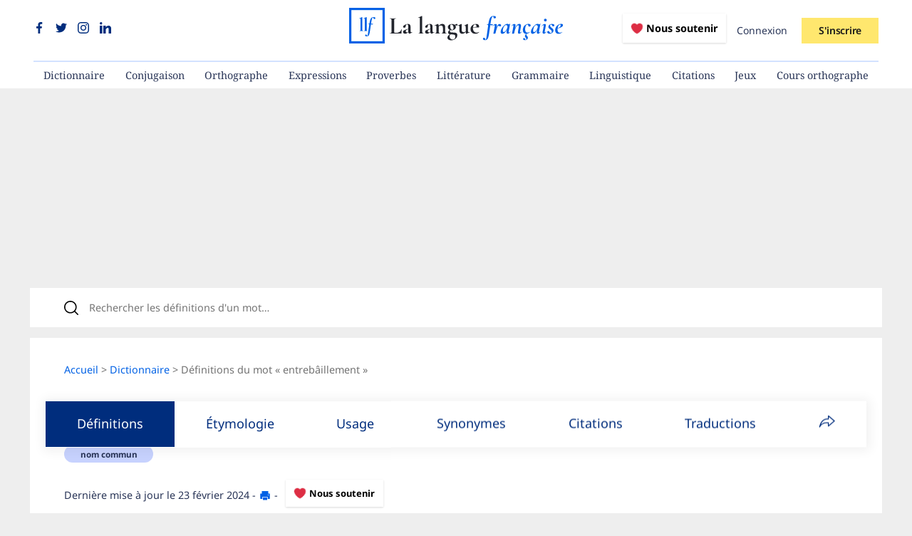

--- FILE ---
content_type: text/html; charset=utf-8
request_url: https://www.lalanguefrancaise.com/dictionnaire/definition/entrebaillement
body_size: 21098
content:
<!DOCTYPE html>
<html lang="fr">
  <head>
		
    <title>Définition de entrebâillement | Dictionnaire français</title>

		<meta name="viewport" content="width=device-width, initial-scale=1">
		<meta http-equiv="content-type" content="text/html; charset=UTF-8" />

    <meta name="description" content="Définition de entrebâillement : dictionnaire, étymologie, phonétique, citations littéraires, synonymes et antonymes de « entrebâillement »">
		<meta name="robots" content="max-snippet:-1, max-image-preview:large, max-video-preview:-1">
		<link rel="canonical" href="https://www.lalanguefrancaise.com/dictionnaire/definition/entrebaillement" />

    <link rel="icon" type="image/x-icon" href="https://www.lalanguefrancaise.com/assets/favicon-5183ad07de70c72606983b28310216f6c47d78d94d2fd5d37524f9f01ded28a0.png" />

		<link rel="manifest" href="/manifest.json">

		<meta name="keywords" content="entrebâillement,définition entrebâillement,entrebâillement définition,citation entrebâillement,synonyme entrebâillement, antonyme entrebâillement,phonétique entrebâillement,étymologie entrebâillement,vidéos entrebâillement,traduction entrebâillement">

    <!-- Facebook Open Graph data -->
    <meta property="og:title" content="Définition de entrebâillement | Dictionnaire français">
    <meta property="og:url" content="https://www.lalanguefrancaise.com/dictionnaire/definition/entrebaillement">
    <meta property="og:image" content="https://admin.lalanguefrancaise.com/wp-content/uploads/dictionnaire/entrebaillement.png">
    <meta property="og:description" content="Définition de entrebâillement : dictionnaire, étymologie, phonétique, citations littéraires, synonymes et antonymes de « entrebâillement »">
    <meta property="og:site_name" content="La langue française">
    <meta property="og:type" content="article">
		<meta property="article:publisher" content="https://www.facebook.com/lalanguefr/">
		<meta property="fb:app_id" content="688270328024906">

    <!-- Twitter Card data -->
    <meta name="twitter:card" content="summary_large_image">
    <meta name="twitter:site" content="@LLfrancaise">
    <meta name="twitter:title" content="Définition de entrebâillement | Dictionnaire français">
    <meta name="twitter:description" content="Définition de entrebâillement : dictionnaire, étymologie, phonétique, citations littéraires, synonymes et antonymes de « entrebâillement »">
    <meta name="twitter:creator" content="@LLfrancaise">
    <meta name="twitter:image" content="https://admin.lalanguefrancaise.com/wp-content/uploads/dictionnaire/entrebaillement.png">
		<meta property="twitter:domain" content="www.lalanguefrancaise.com">
    
		

    <meta name="csrf-param" content="authenticity_token" />
<meta name="csrf-token" content="XkJ_qTkrQiD1Uz7fHjEdJOfS8j_ZKZWbQ5ZY0vfB9jB9S6ugAIa36PcaRP6kljn5fgPDMDSTHrubQrgwcYZrCQ" />
    

		<link rel="alternate" type="application/rss+xml" title="Flux RSS | La langue française" href="https://www.lalanguefrancaise.com/flux.rss" />

		<!-- Structured Data -->
    <script type="application/ld+json">{
      "@context": "https://schema.org",
      "@type": "BreadcrumbList",
      "itemListElement": [{
        "@type": "ListItem",
        "position": 1,
        "name": "Accueil",
        "item": "https://www.lalanguefrancaise.com"
      },{
				"@type": "ListItem",
				"position": 2,
				"name": "Dictionnaire",
				"item": "https://www.lalanguefrancaise.com/dictionnaire"
			},{
				"@type": "ListItem",
				"position": 3,
				"name": "Définitions du mot « entrebâillement »",
				"item": "https://www.lalanguefrancaise.com/dictionnaire/definition/entrebaillement"
			}]
		}</script><script type="application/ld+json">
		{
				"@context": "http://schema.org",
				"@type": "Article",
				"mainEntityOfPage": {
						"@type": "WebPage",
						"@id": "https://www.lalanguefrancaise.com/dictionnaire/definition/entrebaillement"
				},
				"headline": "Entrebâillement : définition de « entrebâillement » | La langue française",
				"datePublished": "2020-06-25 21:53:49 UTC",
				"dateModified": "2024-02-23 13:57:35 UTC",
				"author": {
						"@type": "Person",
						"name": "La langue française"
				},
				"description": "Définition de entrebâillement : dictionnaires de référence, étymologie, phonétique, citations littéraires, synonymes et antonymes de « entrebâillement »",
				"image": {
						"@type": "ImageObject",
						"url": "https://admin.lalanguefrancaise.com/wp-content/uploads/dictionnaire/entrebaillement.png",
						"width": 1024,
						"height": 526
				},
				"publisher": {
						"@type": "Organization",
						"name": "La langue française",
						"logo": {
								"@type": "ImageObject",
								"url": "https://www.lalanguefrancaise.com/assets/icon-192x192.png",
								"width": 192,
								"height": 192
						}
				}
		}
		</script>
    <!-- End Structured Data -->

		
		
		<style type="text/css">@font-face {font-family:Noto Sans;font-style:normal;font-weight:100 900;src:url(/cf-fonts/v/noto-sans/5.0.18/cyrillic-ext/wght/normal.woff2);unicode-range:U+0460-052F,U+1C80-1C88,U+20B4,U+2DE0-2DFF,U+A640-A69F,U+FE2E-FE2F;font-display:swap;}@font-face {font-family:Noto Sans;font-style:normal;font-weight:100 900;src:url(/cf-fonts/v/noto-sans/5.0.18/greek-ext/wght/normal.woff2);unicode-range:U+1F00-1FFF;font-display:swap;}@font-face {font-family:Noto Sans;font-style:normal;font-weight:100 900;src:url(/cf-fonts/v/noto-sans/5.0.18/latin-ext/wght/normal.woff2);unicode-range:U+0100-02AF,U+0304,U+0308,U+0329,U+1E00-1E9F,U+1EF2-1EFF,U+2020,U+20A0-20AB,U+20AD-20CF,U+2113,U+2C60-2C7F,U+A720-A7FF;font-display:swap;}@font-face {font-family:Noto Sans;font-style:normal;font-weight:100 900;src:url(/cf-fonts/v/noto-sans/5.0.18/devanagari/wght/normal.woff2);unicode-range:U+0900-097F,U+1CD0-1CF9,U+200C-200D,U+20A8,U+20B9,U+25CC,U+A830-A839,U+A8E0-A8FF;font-display:swap;}@font-face {font-family:Noto Sans;font-style:normal;font-weight:100 900;src:url(/cf-fonts/v/noto-sans/5.0.18/cyrillic/wght/normal.woff2);unicode-range:U+0301,U+0400-045F,U+0490-0491,U+04B0-04B1,U+2116;font-display:swap;}@font-face {font-family:Noto Sans;font-style:normal;font-weight:100 900;src:url(/cf-fonts/v/noto-sans/5.0.18/greek/wght/normal.woff2);unicode-range:U+0370-03FF;font-display:swap;}@font-face {font-family:Noto Sans;font-style:normal;font-weight:100 900;src:url(/cf-fonts/v/noto-sans/5.0.18/latin/wght/normal.woff2);unicode-range:U+0000-00FF,U+0131,U+0152-0153,U+02BB-02BC,U+02C6,U+02DA,U+02DC,U+0304,U+0308,U+0329,U+2000-206F,U+2074,U+20AC,U+2122,U+2191,U+2193,U+2212,U+2215,U+FEFF,U+FFFD;font-display:swap;}@font-face {font-family:Noto Sans;font-style:normal;font-weight:100 900;src:url(/cf-fonts/v/noto-sans/5.0.18/vietnamese/wght/normal.woff2);unicode-range:U+0102-0103,U+0110-0111,U+0128-0129,U+0168-0169,U+01A0-01A1,U+01AF-01B0,U+0300-0301,U+0303-0304,U+0308-0309,U+0323,U+0329,U+1EA0-1EF9,U+20AB;font-display:swap;}@font-face {font-family:Noto Sans;font-style:italic;font-weight:100 900;src:url(/cf-fonts/v/noto-sans/5.0.18/devanagari/wght/italic.woff2);unicode-range:U+0900-097F,U+1CD0-1CF9,U+200C-200D,U+20A8,U+20B9,U+25CC,U+A830-A839,U+A8E0-A8FF;font-display:swap;}@font-face {font-family:Noto Sans;font-style:italic;font-weight:100 900;src:url(/cf-fonts/v/noto-sans/5.0.18/cyrillic/wght/italic.woff2);unicode-range:U+0301,U+0400-045F,U+0490-0491,U+04B0-04B1,U+2116;font-display:swap;}@font-face {font-family:Noto Sans;font-style:italic;font-weight:100 900;src:url(/cf-fonts/v/noto-sans/5.0.18/cyrillic-ext/wght/italic.woff2);unicode-range:U+0460-052F,U+1C80-1C88,U+20B4,U+2DE0-2DFF,U+A640-A69F,U+FE2E-FE2F;font-display:swap;}@font-face {font-family:Noto Sans;font-style:italic;font-weight:100 900;src:url(/cf-fonts/v/noto-sans/5.0.18/latin/wght/italic.woff2);unicode-range:U+0000-00FF,U+0131,U+0152-0153,U+02BB-02BC,U+02C6,U+02DA,U+02DC,U+0304,U+0308,U+0329,U+2000-206F,U+2074,U+20AC,U+2122,U+2191,U+2193,U+2212,U+2215,U+FEFF,U+FFFD;font-display:swap;}@font-face {font-family:Noto Sans;font-style:italic;font-weight:100 900;src:url(/cf-fonts/v/noto-sans/5.0.18/greek/wght/italic.woff2);unicode-range:U+0370-03FF;font-display:swap;}@font-face {font-family:Noto Sans;font-style:italic;font-weight:100 900;src:url(/cf-fonts/v/noto-sans/5.0.18/greek-ext/wght/italic.woff2);unicode-range:U+1F00-1FFF;font-display:swap;}@font-face {font-family:Noto Sans;font-style:italic;font-weight:100 900;src:url(/cf-fonts/v/noto-sans/5.0.18/latin-ext/wght/italic.woff2);unicode-range:U+0100-02AF,U+0304,U+0308,U+0329,U+1E00-1E9F,U+1EF2-1EFF,U+2020,U+20A0-20AB,U+20AD-20CF,U+2113,U+2C60-2C7F,U+A720-A7FF;font-display:swap;}@font-face {font-family:Noto Sans;font-style:italic;font-weight:100 900;src:url(/cf-fonts/v/noto-sans/5.0.18/vietnamese/wght/italic.woff2);unicode-range:U+0102-0103,U+0110-0111,U+0128-0129,U+0168-0169,U+01A0-01A1,U+01AF-01B0,U+0300-0301,U+0303-0304,U+0308-0309,U+0323,U+0329,U+1EA0-1EF9,U+20AB;font-display:swap;}@font-face {font-family:Noto Serif;font-style:normal;font-weight:100 900;src:url(/cf-fonts/v/noto-serif/5.0.18/cyrillic/wght/normal.woff2);unicode-range:U+0301,U+0400-045F,U+0490-0491,U+04B0-04B1,U+2116;font-display:swap;}@font-face {font-family:Noto Serif;font-style:normal;font-weight:100 900;src:url(/cf-fonts/v/noto-serif/5.0.18/greek-ext/wght/normal.woff2);unicode-range:U+1F00-1FFF;font-display:swap;}@font-face {font-family:Noto Serif;font-style:normal;font-weight:100 900;src:url(/cf-fonts/v/noto-serif/5.0.18/latin/wght/normal.woff2);unicode-range:U+0000-00FF,U+0131,U+0152-0153,U+02BB-02BC,U+02C6,U+02DA,U+02DC,U+0304,U+0308,U+0329,U+2000-206F,U+2074,U+20AC,U+2122,U+2191,U+2193,U+2212,U+2215,U+FEFF,U+FFFD;font-display:swap;}@font-face {font-family:Noto Serif;font-style:normal;font-weight:100 900;src:url(/cf-fonts/v/noto-serif/5.0.18/latin-ext/wght/normal.woff2);unicode-range:U+0100-02AF,U+0304,U+0308,U+0329,U+1E00-1E9F,U+1EF2-1EFF,U+2020,U+20A0-20AB,U+20AD-20CF,U+2113,U+2C60-2C7F,U+A720-A7FF;font-display:swap;}@font-face {font-family:Noto Serif;font-style:normal;font-weight:100 900;src:url(/cf-fonts/v/noto-serif/5.0.18/vietnamese/wght/normal.woff2);unicode-range:U+0102-0103,U+0110-0111,U+0128-0129,U+0168-0169,U+01A0-01A1,U+01AF-01B0,U+0300-0301,U+0303-0304,U+0308-0309,U+0323,U+0329,U+1EA0-1EF9,U+20AB;font-display:swap;}@font-face {font-family:Noto Serif;font-style:normal;font-weight:100 900;src:url(/cf-fonts/v/noto-serif/5.0.18/cyrillic-ext/wght/normal.woff2);unicode-range:U+0460-052F,U+1C80-1C88,U+20B4,U+2DE0-2DFF,U+A640-A69F,U+FE2E-FE2F;font-display:swap;}@font-face {font-family:Noto Serif;font-style:normal;font-weight:100 900;src:url(/cf-fonts/v/noto-serif/5.0.18/greek/wght/normal.woff2);unicode-range:U+0370-03FF;font-display:swap;}</style>

    <link rel="stylesheet" href="https://www.lalanguefrancaise.com/assets/application-b523df9603e61bb2e99d73d3ae611532fdc881176343e8fe139274ce3eb50ca2.css" data-turbo-track="reload" />
		<script type="importmap" data-turbo-track="reload">{
  "imports": {
    "application": "https://www.lalanguefrancaise.com/assets/application-3bb9eda669678d3db6e39e96948c1885a671c1c56960a6f6578f187164b32507.js",
    "@hotwired/stimulus": "https://www.lalanguefrancaise.com/assets/@hotwired--stimulus-379f09adbcd004e5b2c2793635d128b6e72c08d1ef5337bf8a5d1e260aaa403e.js",
    "@hotwired/stimulus-loading": "https://www.lalanguefrancaise.com/assets/stimulus-loading-3576ce92b149ad5d6959438c6f291e2426c86df3b874c525b30faad51b0d96b3.js",
    "stimulus-autocomplete": "https://www.lalanguefrancaise.com/assets/stimulus-autocomplete-db62d6c44e96a8b465ccf65261cc8189936e1864b6282c67105ed83247146555.js",
    "@rails/ujs": "https://www.lalanguefrancaise.com/assets/@rails--ujs-8fbd650218b6b146a78aa5d7d6cd8eb8d9da87cc6d504aab7fc3c6b64e94d34b.js",
    "js-cookie": "https://www.lalanguefrancaise.com/assets/js-cookie-66ccb67ef636e4c7505acac678edbf93998ab2b4b3b6a224a611aa0fd512178a.js",
    "lodash": "https://cdn.jsdelivr.net/npm/lodash-es@4.17.21/lodash.js",
    "controllers/abonnement_controller": "https://www.lalanguefrancaise.com/assets/controllers/abonnement_controller-65236a948aa9d8e8b335ced44ecfba50671d4aa7e96b768b825b16437e90fc39.js",
    "controllers/ad_stat_controller": "https://www.lalanguefrancaise.com/assets/controllers/ad_stat_controller-fa167f0918dc898e4b9e7d891673fd3f67415f41e1770720f9dc187d2b1837b7.js",
    "controllers/application": "https://www.lalanguefrancaise.com/assets/controllers/application-6d7dc2dd26e3ce6b9ca04ec9308c3ce57e5b0ed6b1baff0f89ccf3c5534033d4.js",
    "controllers/comment_controller": "https://www.lalanguefrancaise.com/assets/controllers/comment_controller-abb6de6d35f6cc35563562641c2ceee6ff4f94d740717a2d92a29db26182e73c.js",
    "controllers/crosswordNavigation_controller": "https://www.lalanguefrancaise.com/assets/controllers/crosswordNavigation_controller-b2d68668e82053ffaf40badb50f74d8dfc956c30a3173d1e052381c6eb182f81.js",
    "controllers/crossword_controller": "https://www.lalanguefrancaise.com/assets/controllers/crossword_controller-7d15542a41f69ec732a074fa5e3112c725fd4eec7ca1a5c4f60554cc5bd1f6ae.js",
    "controllers/dico_navigation_controller": "https://www.lalanguefrancaise.com/assets/controllers/dico_navigation_controller-0eaa83f1b5d5a9c92af2acd4ce8a877fa22a97662fe086d866e985e39706ebd2.js",
    "controllers/dicteeModule_controller": "https://www.lalanguefrancaise.com/assets/controllers/dicteeModule_controller-d59a9339f9ae1cfdff46bc53dde192fbeb7b5b0c60abe9da4446c8665ac20cc7.js",
    "controllers/dicteeResultsLoader_controller": "https://www.lalanguefrancaise.com/assets/controllers/dicteeResultsLoader_controller-ba0ea100f543465a13ddef4c62de5e3d964e6f4de97453f0fdf731e6fbf6ebc2.js",
    "controllers/flash_controller": "https://www.lalanguefrancaise.com/assets/controllers/flash_controller-4f4c543c63f685a049ff78e384f48c530f47c7f074b354342efd93f960d981c8.js",
    "controllers/header_navigation_controller": "https://www.lalanguefrancaise.com/assets/controllers/header_navigation_controller-a849eec19e4233c3edf411f006b0c4d1b3d233572b8cb6ea9bc797464c5a91b8.js",
    "controllers": "https://www.lalanguefrancaise.com/assets/controllers/index-78fbd01474398c3ea1bffd81ebe0dc0af5146c64dfdcbe64a0f4763f9840df28.js",
    "controllers/modal_controller": "https://www.lalanguefrancaise.com/assets/controllers/modal_controller-5c209a396da4b18feffe8e3e56067fac8d694d2dfb52ef2e80c0ba128a12f3d4.js",
    "controllers/navigation_controller": "https://www.lalanguefrancaise.com/assets/controllers/navigation_controller-b643019032521034c864cd24b4c0c84d6bef5db79b631d82344889a24e79b7dc.js",
    "controllers/onboarding_controller": "https://www.lalanguefrancaise.com/assets/controllers/onboarding_controller-0365d3170d9923467a299eebd318622e168d5e22e9b60cf3f31fb4c216716795.js",
    "controllers/popup_controller": "https://www.lalanguefrancaise.com/assets/controllers/popup_controller-10e1e4bedd64cd0f344db69a4d281624b8d256d62bcaf0d8efdcab1edbfec467.js",
    "controllers/pricing_controller": "https://www.lalanguefrancaise.com/assets/controllers/pricing_controller-c2ba7ead6161a587a457c0d87e83cb50b7e72ae5b529744204309b05936f2afe.js",
    "controllers/quizAnswer_controller": "https://www.lalanguefrancaise.com/assets/controllers/quizAnswer_controller-0db44c91308e791fdd695ed007c8fa5291d5c0d4c0c90a18284626080b00eaaf.js",
    "controllers/quizBlitzAnswer_controller": "https://www.lalanguefrancaise.com/assets/controllers/quizBlitzAnswer_controller-19da17f422e8bcf9ddafbb56b29053ed4bd72b4d381976f97d7e0361ad23c3a3.js",
    "controllers/quizBlitz_controller": "https://www.lalanguefrancaise.com/assets/controllers/quizBlitz_controller-185279921d7114d2eb3f88cc0448f009292955d0780b7384014b7c576b9156b7.js",
    "controllers/quizConjugaisonBlitzAnswer_controller": "https://www.lalanguefrancaise.com/assets/controllers/quizConjugaisonBlitzAnswer_controller-9ae6f2570ce678fa339c887d750c2b45f7fcf807d2d659d669dad88fc0150090.js",
    "controllers/quizConjugaisonBlitz_controller": "https://www.lalanguefrancaise.com/assets/controllers/quizConjugaisonBlitz_controller-4c0991903554aa9fd8ea3dd5e567eddbca6b9a960627da4c7d383c51b36230f7.js",
    "controllers/quizDictation_controller": "https://www.lalanguefrancaise.com/assets/controllers/quizDictation_controller-c941d357fecf701d6b679f05f103dfaa484a34fda8428953142cab1a4bbe7ea9.js",
    "controllers/quizQuestion_controller": "https://www.lalanguefrancaise.com/assets/controllers/quizQuestion_controller-4e07c78b9fd6d79656802c954329121355c4c87c6fa7ac584274e8ca5a246301.js",
    "controllers/quizResultsLoader_controller": "https://www.lalanguefrancaise.com/assets/controllers/quizResultsLoader_controller-e3e26438040012357fe63ecd7a2e5fc43e93a71271724c4d52bd70acd1d101ac.js",
    "controllers/search_controller": "https://www.lalanguefrancaise.com/assets/controllers/search_controller-0ce791fd736047b8c1b0042c798093d1411ca5d8be760180ba367d839e4f8c27.js"
  }
}</script>
<link rel="modulepreload" href="https://www.lalanguefrancaise.com/assets/application-3bb9eda669678d3db6e39e96948c1885a671c1c56960a6f6578f187164b32507.js">
<link rel="modulepreload" href="https://www.lalanguefrancaise.com/assets/@hotwired--stimulus-379f09adbcd004e5b2c2793635d128b6e72c08d1ef5337bf8a5d1e260aaa403e.js">
<link rel="modulepreload" href="https://www.lalanguefrancaise.com/assets/stimulus-loading-3576ce92b149ad5d6959438c6f291e2426c86df3b874c525b30faad51b0d96b3.js">
<link rel="modulepreload" href="https://www.lalanguefrancaise.com/assets/stimulus-autocomplete-db62d6c44e96a8b465ccf65261cc8189936e1864b6282c67105ed83247146555.js">
<link rel="modulepreload" href="https://www.lalanguefrancaise.com/assets/@rails--ujs-8fbd650218b6b146a78aa5d7d6cd8eb8d9da87cc6d504aab7fc3c6b64e94d34b.js">
<link rel="modulepreload" href="https://www.lalanguefrancaise.com/assets/js-cookie-66ccb67ef636e4c7505acac678edbf93998ab2b4b3b6a224a611aa0fd512178a.js">
<link rel="modulepreload" href="https://cdn.jsdelivr.net/npm/lodash-es@4.17.21/lodash.js">
<link rel="modulepreload" href="https://www.lalanguefrancaise.com/assets/controllers/abonnement_controller-65236a948aa9d8e8b335ced44ecfba50671d4aa7e96b768b825b16437e90fc39.js">
<link rel="modulepreload" href="https://www.lalanguefrancaise.com/assets/controllers/ad_stat_controller-fa167f0918dc898e4b9e7d891673fd3f67415f41e1770720f9dc187d2b1837b7.js">
<link rel="modulepreload" href="https://www.lalanguefrancaise.com/assets/controllers/application-6d7dc2dd26e3ce6b9ca04ec9308c3ce57e5b0ed6b1baff0f89ccf3c5534033d4.js">
<link rel="modulepreload" href="https://www.lalanguefrancaise.com/assets/controllers/comment_controller-abb6de6d35f6cc35563562641c2ceee6ff4f94d740717a2d92a29db26182e73c.js">
<link rel="modulepreload" href="https://www.lalanguefrancaise.com/assets/controllers/crosswordNavigation_controller-b2d68668e82053ffaf40badb50f74d8dfc956c30a3173d1e052381c6eb182f81.js">
<link rel="modulepreload" href="https://www.lalanguefrancaise.com/assets/controllers/crossword_controller-7d15542a41f69ec732a074fa5e3112c725fd4eec7ca1a5c4f60554cc5bd1f6ae.js">
<link rel="modulepreload" href="https://www.lalanguefrancaise.com/assets/controllers/dico_navigation_controller-0eaa83f1b5d5a9c92af2acd4ce8a877fa22a97662fe086d866e985e39706ebd2.js">
<link rel="modulepreload" href="https://www.lalanguefrancaise.com/assets/controllers/dicteeModule_controller-d59a9339f9ae1cfdff46bc53dde192fbeb7b5b0c60abe9da4446c8665ac20cc7.js">
<link rel="modulepreload" href="https://www.lalanguefrancaise.com/assets/controllers/dicteeResultsLoader_controller-ba0ea100f543465a13ddef4c62de5e3d964e6f4de97453f0fdf731e6fbf6ebc2.js">
<link rel="modulepreload" href="https://www.lalanguefrancaise.com/assets/controllers/flash_controller-4f4c543c63f685a049ff78e384f48c530f47c7f074b354342efd93f960d981c8.js">
<link rel="modulepreload" href="https://www.lalanguefrancaise.com/assets/controllers/header_navigation_controller-a849eec19e4233c3edf411f006b0c4d1b3d233572b8cb6ea9bc797464c5a91b8.js">
<link rel="modulepreload" href="https://www.lalanguefrancaise.com/assets/controllers/index-78fbd01474398c3ea1bffd81ebe0dc0af5146c64dfdcbe64a0f4763f9840df28.js">
<link rel="modulepreload" href="https://www.lalanguefrancaise.com/assets/controllers/modal_controller-5c209a396da4b18feffe8e3e56067fac8d694d2dfb52ef2e80c0ba128a12f3d4.js">
<link rel="modulepreload" href="https://www.lalanguefrancaise.com/assets/controllers/navigation_controller-b643019032521034c864cd24b4c0c84d6bef5db79b631d82344889a24e79b7dc.js">
<link rel="modulepreload" href="https://www.lalanguefrancaise.com/assets/controllers/onboarding_controller-0365d3170d9923467a299eebd318622e168d5e22e9b60cf3f31fb4c216716795.js">
<link rel="modulepreload" href="https://www.lalanguefrancaise.com/assets/controllers/popup_controller-10e1e4bedd64cd0f344db69a4d281624b8d256d62bcaf0d8efdcab1edbfec467.js">
<link rel="modulepreload" href="https://www.lalanguefrancaise.com/assets/controllers/pricing_controller-c2ba7ead6161a587a457c0d87e83cb50b7e72ae5b529744204309b05936f2afe.js">
<link rel="modulepreload" href="https://www.lalanguefrancaise.com/assets/controllers/quizAnswer_controller-0db44c91308e791fdd695ed007c8fa5291d5c0d4c0c90a18284626080b00eaaf.js">
<link rel="modulepreload" href="https://www.lalanguefrancaise.com/assets/controllers/quizBlitzAnswer_controller-19da17f422e8bcf9ddafbb56b29053ed4bd72b4d381976f97d7e0361ad23c3a3.js">
<link rel="modulepreload" href="https://www.lalanguefrancaise.com/assets/controllers/quizBlitz_controller-185279921d7114d2eb3f88cc0448f009292955d0780b7384014b7c576b9156b7.js">
<link rel="modulepreload" href="https://www.lalanguefrancaise.com/assets/controllers/quizConjugaisonBlitzAnswer_controller-9ae6f2570ce678fa339c887d750c2b45f7fcf807d2d659d669dad88fc0150090.js">
<link rel="modulepreload" href="https://www.lalanguefrancaise.com/assets/controllers/quizConjugaisonBlitz_controller-4c0991903554aa9fd8ea3dd5e567eddbca6b9a960627da4c7d383c51b36230f7.js">
<link rel="modulepreload" href="https://www.lalanguefrancaise.com/assets/controllers/quizDictation_controller-c941d357fecf701d6b679f05f103dfaa484a34fda8428953142cab1a4bbe7ea9.js">
<link rel="modulepreload" href="https://www.lalanguefrancaise.com/assets/controllers/quizQuestion_controller-4e07c78b9fd6d79656802c954329121355c4c87c6fa7ac584274e8ca5a246301.js">
<link rel="modulepreload" href="https://www.lalanguefrancaise.com/assets/controllers/quizResultsLoader_controller-e3e26438040012357fe63ecd7a2e5fc43e93a71271724c4d52bd70acd1d101ac.js">
<link rel="modulepreload" href="https://www.lalanguefrancaise.com/assets/controllers/search_controller-0ce791fd736047b8c1b0042c798093d1411ca5d8be760180ba367d839e4f8c27.js">
<script type="4e8528a884aadffa9366e38d-module">import "application"</script>

		<script type="text/javascript" src="https://cache.consentframework.com/js/pa/35605/c/LsQJs/stub" data-cfasync="false"></script>
		<script type="text/javascript" src="https://choices.consentframework.com/js/pa/35605/c/LsQJs/cmp" async data-cfasync="false"></script>

			<script type="4e8528a884aadffa9366e38d-text/javascript">
			yieldlove_prevent_autostart = true;
			var yieldlove_cmd = yieldlove_cmd || [];
			</script>
			<script aync="async" src="https://cdn-a.yieldlove.com/v2/yieldlove.js?lalanguefrancaise.com" type="4e8528a884aadffa9366e38d-text/javascript"></script>
			<script async='async' src='https://securepubads.g.doubleclick.net/tag/js/gpt.js' type="4e8528a884aadffa9366e38d-text/javascript"></script>
			<script type="4e8528a884aadffa9366e38d-text/javascript">
				var googletag = googletag || {};
				googletag.cmd = googletag.cmd || [];
				googletag.cmd.push(function() {
					googletag.pubads().disableInitialLoad();
					googletag.enableServices();
				});
			</script>


		<!-- Google tag (gtag.js) -->
		<script async src="https://www.googletagmanager.com/gtag/js?id=G-1NHKT9P60Z" type="4e8528a884aadffa9366e38d-text/javascript"></script>
		<script type="4e8528a884aadffa9366e38d-text/javascript">
			window.dataLayer = window.dataLayer || [];
			function gtag(){dataLayer.push(arguments);}
			gtag('js', new Date());

			gtag('config', 'G-1NHKT9P60Z');
		</script>

			<style>
		@media (max-width: 47.99em) {
			[id^="div-gpt-ad-yieldlove-sticky"] {
				bottom: 60px!important;
			}
		}
	</style>
	<script src="https://cdnjs.cloudflare.com/ajax/libs/Chart.js/3.9.0/chart.min.js" integrity="sha512-R60W3LgKdvvfwbGbqKusRu/434Snuvr9/Flhtoq9cj1LQ9P4HFKParULqOCAisHk/J4zyaEWWjiWIMuP13vXEg==" crossorigin="anonymous" referrerpolicy="no-referrer" type="4e8528a884aadffa9366e38d-text/javascript"></script>


	</head>
  <body 
>

		<header id="header-container">
	<div>
		<div>
			<div id="header-social-icons">
				<span>
					<a title="Nous suivre sur Facebook" target="_blank" rel="noopener nofollow" href="https://www.facebook.com/lalanguefr"><?xml version="1.0"?>
<svg xmlns="http://www.w3.org/2000/svg" xmlns:xlink="http://www.w3.org/1999/xlink" xmlns:svgjs="http://svgjs.com/svgjs" version="1.1" width="16" height="16" x="0" y="0" viewBox="0 0 24 24" xml:space="preserve"><g><path xmlns="http://www.w3.org/2000/svg" d="m15.997 3.985h2.191v-3.816c-.378-.052-1.678-.169-3.192-.169-3.159 0-5.323 1.987-5.323 5.639v3.361h-3.486v4.266h3.486v10.734h4.274v-10.733h3.345l.531-4.266h-3.877v-2.939c.001-1.233.333-2.077 2.051-2.077z" fill="currentColor" data-original="#000000" /></g></svg>
</a>
					<a title="Nous suivre sur Twitter" target="_blank" rel="noopener nofollow" href="https://x.com/LLfrancaise"><?xml version="1.0"?>
<svg xmlns="http://www.w3.org/2000/svg" xmlns:xlink="http://www.w3.org/1999/xlink" xmlns:svgjs="http://svgjs.com/svgjs" version="1.1" width="16" height="16" x="0" y="0" viewBox="0 0 24 24" xml:space="preserve"><g><path xmlns="http://www.w3.org/2000/svg" d="m21.534 7.113c.976-.693 1.797-1.558 2.466-2.554v-.001c-.893.391-1.843.651-2.835.777 1.02-.609 1.799-1.566 2.165-2.719-.951.567-2.001.967-3.12 1.191-.903-.962-2.19-1.557-3.594-1.557-2.724 0-4.917 2.211-4.917 4.921 0 .39.033.765.114 1.122-4.09-.2-7.71-2.16-10.142-5.147-.424.737-.674 1.58-.674 2.487 0 1.704.877 3.214 2.186 4.089-.791-.015-1.566-.245-2.223-.606v.054c0 2.391 1.705 4.377 3.942 4.835-.401.11-.837.162-1.29.162-.315 0-.633-.018-.931-.084.637 1.948 2.447 3.381 4.597 3.428-1.674 1.309-3.8 2.098-6.101 2.098-.403 0-.79-.018-1.177-.067 2.18 1.405 4.762 2.208 7.548 2.208 8.683 0 14.342-7.244 13.986-14.637z" fill="currentColor" data-original="#000000" /></g></svg>
</a>
					<a title="Nous suivre sur Instagram" target="_blank" rel="noopener nofollow" href="https://www.instagram.com/lalangue_fr/"><?xml version="1.0"?>
<svg xmlns="http://www.w3.org/2000/svg" xmlns:xlink="http://www.w3.org/1999/xlink" xmlns:svgjs="http://svgjs.com/svgjs" version="1.1" width="16" height="16" x="0" y="0" viewBox="0 0 24 24" xml:space="preserve" class=""><g><path xmlns="http://www.w3.org/2000/svg" d="m12.004 5.838c-3.403 0-6.158 2.758-6.158 6.158 0 3.403 2.758 6.158 6.158 6.158 3.403 0 6.158-2.758 6.158-6.158 0-3.403-2.758-6.158-6.158-6.158zm0 10.155c-2.209 0-3.997-1.789-3.997-3.997s1.789-3.997 3.997-3.997 3.997 1.789 3.997 3.997c.001 2.208-1.788 3.997-3.997 3.997z" fill="currentColor" data-original="#000000"/><path xmlns="http://www.w3.org/2000/svg" d="m16.948.076c-2.208-.103-7.677-.098-9.887 0-1.942.091-3.655.56-5.036 1.941-2.308 2.308-2.013 5.418-2.013 9.979 0 4.668-.26 7.706 2.013 9.979 2.317 2.316 5.472 2.013 9.979 2.013 4.624 0 6.22.003 7.855-.63 2.223-.863 3.901-2.85 4.065-6.419.104-2.209.098-7.677 0-9.887-.198-4.213-2.459-6.768-6.976-6.976zm3.495 20.372c-1.513 1.513-3.612 1.378-8.468 1.378-5 0-7.005.074-8.468-1.393-1.685-1.677-1.38-4.37-1.38-8.453 0-5.525-.567-9.504 4.978-9.788 1.274-.045 1.649-.06 4.856-.06l.045.03c5.329 0 9.51-.558 9.761 4.986.057 1.265.07 1.645.07 4.847-.001 4.942.093 6.959-1.394 8.453z" fill="currentColor" data-original="#000000" /><circle xmlns="http://www.w3.org/2000/svg" cx="18.406" cy="5.595" r="1.439" fill="currentColor" data-original="#000000"/></g></svg>
</a>
					<a title="Nous suivre sur LinkedIn" target="_blank" rel="noopener nofollow" href="https://www.linkedin.com/company/la-langue-francaise"><?xml version="1.0"?>
<svg xmlns="http://www.w3.org/2000/svg" xmlns:xlink="http://www.w3.org/1999/xlink" xmlns:svgjs="http://svgjs.com/svgjs" version="1.1" width="16" height="16" x="0" y="0" viewBox="0 0 512 512" xml:space="preserve" class=""><g>
<g xmlns="http://www.w3.org/2000/svg">
	<g>
		<rect y="160" width="114.496" height="352" fill="currentColor" data-original="#000000" />
	</g>
</g>
<g xmlns="http://www.w3.org/2000/svg">
	<g>
		<path d="M426.368,164.128c-1.216-0.384-2.368-0.8-3.648-1.152c-1.536-0.352-3.072-0.64-4.64-0.896    c-6.08-1.216-12.736-2.08-20.544-2.08c-66.752,0-109.088,48.544-123.04,67.296V160H160v352h114.496V320    c0,0,86.528-120.512,123.04-32c0,79.008,0,224,0,224H512V274.464C512,221.28,475.552,176.96,426.368,164.128z" fill="currentColor" data-original="#000000" />
	</g>
</g>
<g xmlns="http://www.w3.org/2000/svg">
	<g>
		<circle cx="56" cy="56" r="56" fill="currentColor" data-original="#000000" />
	</g>
</g>
<g xmlns="http://www.w3.org/2000/svg">
</g>
<g xmlns="http://www.w3.org/2000/svg">
</g>
<g xmlns="http://www.w3.org/2000/svg">
</g>
<g xmlns="http://www.w3.org/2000/svg">
</g>
<g xmlns="http://www.w3.org/2000/svg">
</g>
<g xmlns="http://www.w3.org/2000/svg">
</g>
<g xmlns="http://www.w3.org/2000/svg">
</g>
<g xmlns="http://www.w3.org/2000/svg">
</g>
<g xmlns="http://www.w3.org/2000/svg">
</g>
<g xmlns="http://www.w3.org/2000/svg">
</g>
<g xmlns="http://www.w3.org/2000/svg">
</g>
<g xmlns="http://www.w3.org/2000/svg">
</g>
<g xmlns="http://www.w3.org/2000/svg">
</g>
<g xmlns="http://www.w3.org/2000/svg">
</g>
<g xmlns="http://www.w3.org/2000/svg">
</g>
</g></svg>
</a>
				</span>
			</div>

			<div>
				<span>
					<a title="La langue française" href="/"><img alt="La langue française" width="300" height="50" fetchpriority="high" src="https://www.lalanguefrancaise.com/assets/logo-llfr-2021-a5b9f65af0ccc6b7a8ca21c922904eb4a3578a6d5d8793117dfb4c6a3b1ff2e8.svg" /></a>
				</span>
			</div>
			<div id="login-menu">
				<span>
						<a title="Nous soutenir" class="support-btn" href="/abonnements">
							<svg xmlns="http://www.w3.org/2000/svg" viewBox="0 0 36 36"><path fill="#DD2E44" d="M35.885 11.833c0-5.45-4.418-9.868-9.867-9.868-3.308 0-6.227 1.633-8.018 4.129-1.791-2.496-4.71-4.129-8.017-4.129-5.45 0-9.868 4.417-9.868 9.868 0 .772.098 1.52.266 2.241C1.751 22.587 11.216 31.568 18 34.034c6.783-2.466 16.249-11.447 17.617-19.959.17-.721.268-1.469.268-2.242z"/></svg>
							<span>Nous soutenir</span>
</a>						<a title="Connexion" class="connexion-cta" href="/utilisateurs/connexion">Connexion</a>
						<a title="S&#39;inscrire" class="cta" href="/utilisateurs/inscription?s=header">S&#39;inscrire</a>
				</span>
			</div>
	
		</div>
		<nav>
			<a title="Dictionnaire" href="/dictionnaire">Dictionnaire</a>
			<a title="Conjugaison" href="/conjugaison">Conjugaison</a>
			<a title="Orthographe" href="/orthographe">Orthographe</a>
			<a title="Expressions" href="/expressions">Expressions</a>
			<a title="Proverbes" href="/proverbes">Proverbes</a>
			<a title="Littérature" href="/litterature">Littérature</a>
			<a title="Grammaire" href="/grammaire">Grammaire</a>	
			<a title="Linguistique" href="/linguistique">Linguistique</a>
			<a title="Citations" href="/citations">Citations</a>
			<div class="dropdown-menu">
				Jeux
				<ul>
					<li><a title="Quiz" href="/quiz">Quiz</a></li>
					<li><a title="Dictées" href="/dictees">Dictées</a></li>
					<li><a title="Mots croisés" href="/mots-croises">Mots croisés</a></li>
				</ul>
			</div>		
			<a title="Cours orthographe" href="https://www.lalanguefrancaise.com/formations">Cours orthographe</a>		
		</nav>
	</div>
</header>

<header id="header-reponsive-container" class="nav-down">
	<div data-controller="header-navigation">
		<div>
			<div id="header-hamburger-menu" data-action="click->header-navigation#showNavigation">
				<span>
					<img alt="Menu" title="Menu" width="20" height="20" fetchpriority="low" src="https://www.lalanguefrancaise.com/assets/menu-7df91a6f3a00e53b08064f9c80177753c94ae87127aa2fe669f9cfcb1711f6c3.svg" />
				</span>
			</div>

			<div>
				<span>
					<a title="La langue française" href="/"><img alt="La langue française" width="200" heigh="29" fetchpriority="high" src="https://www.lalanguefrancaise.com/assets/logo-mobile-7aaac30fece9b89c09381f92a62e87adc206957b00ffea336cec70a163dadebc.svg" /></a>
				</span>
			</div>
			<div>
				<span id="login-responsive-menu">
						<a href="/utilisateurs/connexion"><img alt="Se connecter" title="Se connecter" width="18" height="18" fetchpriority="low" src="https://www.lalanguefrancaise.com/assets/account-447efc035b8a51756ca6222552136901468e7398d89bfc42765f96d5ebff4218.svg" /></a>
				</span>
			</div>
		</div>
		<nav id="hamburger-nav" data-header-navigation-target="hamburger">
			<a title="Dictionnaire" href="/dictionnaire">Dictionnaire</a>
			<a title="Conjugaison" href="/conjugaison">Conjugaison</a>
			<a title="Orthographe" href="/orthographe">Orthographe</a>
			<a title="Expressions" href="/expressions">Expressions</a>
			<a title="Proverbes" href="/proverbes">Proverbes</a>
			<a title="Littérature" href="/litterature">Littérature</a>
			<a title="Grammaire" href="/grammaire">Grammaire</a>	
			<a title="Linguistique" href="/linguistique">Linguistique</a>	
			<a title="Citations" href="/citations">Citations</a>
			<a title="Quiz" href="/quiz">Quiz</a>
			<a title="Dictées" href="/dictees">Dictées</a>
			<a title="Mots croisés" href="/mots-croises">Mots croisés</a>	
			<a title="Cours orthographe" href="https://www.lalanguefrancaise.com/formations">Cours orthographe</a>

			<div>
					<a title="S&#39;inscrire" class="cta-blue" href="/utilisateurs/inscription?s=header">S&#39;inscrire</a>
			</div>						
		</nav>
	</div>
</header>

			<!-- Yieldlove d_970x250_1 -->
			<div class='ads-250-desktop'><div id='div-gpt-ad-1407836136397-0'>
  <script type="4e8528a884aadffa9366e38d-text/javascript">
    if (window.innerWidth >= 970) {
      googletag.cmd.push(function() {
        googletag.defineSlot('/53015287,22660321019/lalanguefrancaise.com_d_970x250_1', [[970, 250], [970, 90], [728, 250], [728, 90], [300, 250]], 'div-gpt-ad-1407836136397-0').addService(googletag.pubads());
        googletag.display('div-gpt-ad-1407836136397-0');
      });
      yieldlove_cmd.push(function () {
        YLHH.bidder.startAuction('/53015287,22660321019/lalanguefrancaise.com_d_970x250_1', undefined);
      });
    }
  </script>
</div>
</div>
			<!-- End Yieldlove d_970x250_1 -->

			<form id="form-search" data-controller="autocomplete search" data-autocomplete-url-value="/search_dico" action="/dictionnaire/recherche" accept-charset="UTF-8" data-remote="true" method="get">
		<div id="search-container">
			<div>
				<input type="image" src="/assets/loupe.svg" alt="Recherche" fetchpriority="low">
				<input type="text" name="q" data-autocomplete-target="input" placeholder="Rechercher les définitions d'un mot…" id="search-dico" data-path="/dictionnaire/recherche/" data-target="search.input" data-action="keydown->search#enterSearch" data-path="/dictionnaire/recherche/" />
			</div>
			<ul data-autocomplete-target="results" id="search-results"></ul>
		</div>
</form>

		<div id="main-container">
			<div>
				<div id="flash-messages-container">
				</div>
				









<article id="dictionnaire-article-v4">
	<p id="breadscrumb"><a href="/">Accueil</a> > <a href="/dictionnaire">Dictionnaire</a> > Définitions du mot « entrebâillement »</p>

	<div id="dictionnaire-article-title">
		<h1>Entrebâillement</h1>
			<div>
					<span>[ɑ̃trœbaijmɑ̃]</span>
				<div>
					<audio id="player-phonetic" src="https://dictionnaire-prononciation.s3.eu-west-3.amazonaws.com/entrebaillement.mp3" type="audio/mp3"></audio>
					<span class="player-btn-listen" onclick="if (!window.__cfRLUnblockHandlers) return false; document.getElementById('player-phonetic').play()" title="Écouter" data-cf-modified-4e8528a884aadffa9366e38d-=""><svg width="18px" height="18px" viewBox="0 0 32 32" xmlns="http://www.w3.org/2000/svg"><title>Ecouter</title><path d="M17.229,4a.9.9,0,0,0-.569.232l-7.6,6.32a1.158,1.158,0,0,1-.955.328H3.208A1.2,1.2,0,0,0,2,12.088v7.826A1.2,1.2,0,0,0,3.208,21.12H8.1a1.158,1.158,0,0,1,.955.328l7.6,6.32c.521.433,1.081.224,1.081-.289V4.522A.494.494,0,0,0,17.229,4ZM27,6.3,25.209,8.093a14.708,14.708,0,0,1,0,15.844l1.785,1.776A17.19,17.19,0,0,0,27,6.3Zm-4.333,4.323L20.905,12.4a6.035,6.035,0,0,1,0,7.237l1.756,1.756a8.554,8.554,0,0,0,.01-10.769Z" style="fill:currentColor"/></svg></span>
				</div>
			</div>
	</div>

			<ul id="cgrams-container">
					<a title="nom commun" style="background-color: #c7d2fe;" href="/dictionnaire/classe-grammaticale/nom-commun">nom commun</a>
			</ul>

	<p class="entry-meta">	
		Dernière mise à jour le
		<time class="entry-time" itemprop="dateModified" datetime="2024-02-23 13:57:35 UTC">23 février 2024</time>
			-
			<a id="print-container" title="Imprimer" href="/abonnements?print=true">
				<svg xmlns="http://www.w3.org/2000/svg" width="18" height="18" viewBox="0 0 24 24"  aria-hidden="true"><path d="M17.5 4c.3 0 .5.2.5.5v4h2.5c.3 0 .5.2.5.5v9c0 .3-.2.5-.5.5H17V15c0-.2-.2-.4-.4-.5H7.5c-.3 0-.5.2-.5.5v3.5H3.5A.5.5 0 013 18V9c0-.3.2-.5.5-.5H6v-4c0-.3.2-.5.5-.5h11zm1.5 6.5h-2v1h2v-1zM8 15.5h8v5H8z" fill="currentColor"></path></svg>
</a>			- 
			<a title="Nous soutenir" class="support-btn" href="/abonnements">
				<svg xmlns="http://www.w3.org/2000/svg" viewBox="0 0 36 36"><path fill="#DD2E44" d="M35.885 11.833c0-5.45-4.418-9.868-9.867-9.868-3.308 0-6.227 1.633-8.018 4.129-1.791-2.496-4.71-4.129-8.017-4.129-5.45 0-9.868 4.417-9.868 9.868 0 .772.098 1.52.266 2.241C1.751 22.587 11.216 31.568 18 34.034c6.783-2.466 16.249-11.447 17.617-19.959.17-.721.268-1.469.268-2.242z"/></svg>
				<span>Nous soutenir</span>
</a>	</p>

			<!--YIELDLOVE_D_728X90_1_V2-->
			<div class='ads-90-mobile'>
<div id='div-gpt-ad-1407836149592-0'>
  <script type="4e8528a884aadffa9366e38d-text/javascript">
    if (window.innerWidth < 970) {
      googletag.cmd.push(function() {
        googletag.defineSlot('/53015287,22660321019/lalanguefrancaise.com_m_336x280_4', [[336, 280], [300, 250], [320, 100], [320, 50]], 'div-gpt-ad-1407836149592-0').addService(googletag.pubads());
        googletag.display('div-gpt-ad-1407836149592-0');
      });
      yieldlove_cmd.push(function () {
        YLHH.bidder.startAuction('/53015287,22660321019/lalanguefrancaise.com_m_336x280_4', undefined);
      });
    }
  </script>
</div></div>
			<!--END YIELDLOVE_D_728X90_1_V2-->

		<section id="definition">
				<h2 id="0">Définitions de « entrebâillement »</h2>
				
					<h3>Entrebâillement - Nom commun</h3>
					<dl>
						<dt class="visually-hidden">Entrebâillement — définition française (sens 1, nom commun)</dt>
							<dd>
								Espace résultant de l&#39;ouverture partielle d&#39;un élément mobile par rapport à son cadre ou support fixe.
									<blockquote>
										Tout le chargement était à refaire, dans la rue, c’est-à-dire au vu de tous les voisins réveillés par le vacarme et qui passaient maintenant des têtes curieuses dans l’entrebâillement de leurs volets.
											<footer>
												— 
														Jean L’Hôte, <cite>La Communale</cite>
											</footer>
									</blockquote>
							</dd>
					</dl>


					<!-- Yieldlove YIELDLOVE_D_728X280_1_V2 -->
					<div class='ads-280'><div id='div-gpt-ad-1407836038363-0'>
  <script type="4e8528a884aadffa9366e38d-text/javascript">
    if (window.innerWidth >= 970) {
      yieldlove_cmd.push(function () {
    	  YLHH.utils.lazyLoad('div-gpt-ad-1407836038363-0', function () {
          googletag.cmd.push(function() {
            googletag.defineSlot('/53015287,22660321019/lalanguefrancaise.com_d_728x280_1', [[728, 280], [728, 250], [728, 90], [336, 280], [300, 250], [320, 100], [320, 50]], 'div-gpt-ad-1407836038363-0').addService(googletag.pubads());
            googletag.display('div-gpt-ad-1407836038363-0');
          });
          YLHH.bidder.startAuction('/53015287,22660321019/lalanguefrancaise.com_d_728x280_1', undefined);
        });
      })
  	}
    if (window.innerWidth < 970) {
      yieldlove_cmd.push(function () {
  	    YLHH.utils.lazyLoad('div-gpt-ad-1407836038363-0', function () {
          googletag.cmd.push(function() {
            googletag.defineSlot('/53015287,22660321019/lalanguefrancaise.com_m_336x280_2', [[336, 280], [300, 250], [320, 100], [320, 50]], 'div-gpt-ad-1407836038363-0').addService(googletag.pubads());
            googletag.display('div-gpt-ad-1407836038363-0');
          });
          YLHH.bidder.startAuction('/53015287,22660321019/lalanguefrancaise.com_m_336x280_2', undefined);
        });
      });
	  }
  </script></div>
</div>

					<!-- End YIELDLOVE_D_728X280_1_V2 -->

		</section>

		<section id="etymologie">
				<h2 id="1">Étymologie de « entrebâillement »</h2>
				Dérivé du mot français <em>entrebâiller</em> avec le suffixe <em>-ment</em>.
		</section>

		<h2 id="2">Usage du mot « entrebâillement »</h2>
			<section id="ngram">
				<h3>Évolution historique de l’usage du mot « entrebâillement » depuis 1800</h3>
				<canvas id="ngram_canva" width="750" height="450" role="img" aria-label="Évolution de la fréquence du mot 'entrebâillement' dans les textes publiés, 1800‑2019. Source : Google Books Ngram Viewer."></canvas>

			</section>

			<h3>Fréquence d'apparition du mot « entrebâillement » dans le journal Le Monde depuis 1945</h3>

			<canvas id="gallicagram" width="750" height="450" aria-label="Fréquence d'apparition du mot 'entrebâillement' dans le journal Le Monde depuis 1945. Source : Gallicagram."></canvas>
			<p class="attribution">Source : Gallicagram. Créé par Benjamin Azoulay et Benoît de Courson, Gallicagram représente graphiquement l’évolution au cours du temps de la fréquence d’apparition d’un ou plusieurs syntagmes dans les corpus numérisés de Gallica et de beaucoup d’autres bibliothèques.</p>


		<!-- Yieldlove YIELDLOVE_D_728X280_2_V2 -->
		<div class='ads-280'><div id='div-gpt-ad-1407836094984-0'>
  <script type="4e8528a884aadffa9366e38d-text/javascript">
    if (window.innerWidth >= 970) {
      yieldlove_cmd.push(function () {
    	  YLHH.utils.lazyLoad('div-gpt-ad-1407836094984-0', function () {
          googletag.cmd.push(function() {
            googletag.defineSlot('/53015287,22660321019/lalanguefrancaise.com_d_728x280_2', [[728, 280], [728, 250], [728, 90], [336, 280], [300, 250], [320, 100], [320, 50]], 'div-gpt-ad-1407836094984-0').addService(googletag.pubads());
            googletag.display('div-gpt-ad-1407836094984-0');
          });
          YLHH.bidder.startAuction('/53015287,22660321019/lalanguefrancaise.com_d_728x280_2', undefined);
        });
      })
  	}
    if (window.innerWidth < 970) {
      yieldlove_cmd.push(function () {
  	    YLHH.utils.lazyLoad('div-gpt-ad-1407836094984-0', function () {
          googletag.cmd.push(function() {
            googletag.defineSlot('/53015287,22660321019/lalanguefrancaise.com_m_336x280_3', [[336, 280], [300, 250], [320, 100], [320, 50]], 'div-gpt-ad-1407836094984-0').addService(googletag.pubads());
            googletag.display('div-gpt-ad-1407836094984-0');
          });
          YLHH.bidder.startAuction('/53015287,22660321019/lalanguefrancaise.com_m_336x280_3', undefined);
        });
      });
	  }
  </script>
</div></div>
		<!-- End YIELDLOVE_D_728X280_2_V2 -->

		<section id="synonymes">
				<h2 id="3">Synonymes de « entrebâillement »</h2>
				<ul class="carousel-syn-anto">
					<li>
							<a title="consulter la définition de entrouverture" href="/dictionnaire/definition/entrouverture">entrouverture</a>
					</li>
					<li>
							<a title="consulter la définition de entrebâillure" href="/dictionnaire/definition/entrebaillure">entrebâillure</a>
					</li>
					<li>
							<a title="consulter la définition de bâillement" href="/dictionnaire/definition/baillement">bâillement</a>
					</li>
					<li>
							<a title="consulter la définition de ouverture" href="/dictionnaire/definition/ouverture">ouverture</a>
					</li>
				</ul>
		</section>


		<section id="citations">
				<h2 id="4">Citations contenant le mot « entrebâillement »</h2>
				<ul>
					<li>
						<blockquote>
							Opération de secours animalière ce samedi 13 juin pour les pompiers du Nord. Appelés pour une intervention à Roubaix, ils sont venus en aide à un chat, coincé dans l'entrebâillement d'une fenêtre d'une habitation. 
							<figcaption>
										France 3 Hauts-de-France — <cite>VIDEO. Roubaix : les pompiers sauvent un chat et alertent sur les dangers des fenêtres oscillo-battantes</cite>
							</figcaption>
						</blockquote>
					</li>
				</ul>
		</section>

		<section id="traductions">
				<h2 id="5">Traductions du mot « entrebâillement »</h2>
				<div style="overflow-x:auto;">
					<table>
						<thead>
							<tr>
								<th>Langue</th>
								<th>Traduction</th>
						</thead>
						<tbody>
								<tr>
										<td>Anglais</td>
									<td>ajar</td>
								</tr>
								<tr>
										<td>Espagnol</td>								
									<td>un frasco</td>
								</tr>
								<tr>
										<td>Italien</td>								
									<td>socchiuso</td>
								</tr>
								<tr>
										<td>Allemand</td>								
									<td>angelehnt</td>
								</tr>
								<tr>
										<td>Chinois</td>								
									<td>半开</td>
								</tr>
								<tr>
										<td>Arabe</td>								
									<td>مفتوح جزئيا</td>
								</tr>
								<tr>
										<td>Portugais</td>								
									<td>entreaberta</td>
								</tr>
								<tr>
										<td>Russe</td>								
									<td>приоткрытый</td>
								</tr>
								<tr>
										<td>Japonais</td>								
									<td>半開き</td>
								</tr>
								<tr>
										<td>Basque</td>								
									<td>ajar</td>
								</tr>
								<tr>
										<td>Corse</td>								
									<td>ajar</td>
								</tr>
						</tbody>
					</table>
				</div>
				<span class="attribution">Source : Google Translate API</span>
		</section>

	<br />

	<hr>

	<section id="sources">
			<h4>Sources et ressources complémentaires</h4>
			<ul>
								<li><a title="Définitions du Dictionnaire de l’Académie française, huitième édition (1932-1935)" href="https://www.cnrtl.fr/definition/academie8/entrebâillement">Définitions du Dictionnaire de l’Académie française, huitième édition (1932-1935)</a></li>
								<li><a title="Définitions du Wiktionnaire" href="https://fr.wiktionary.org/wiki/entreb%C3%A2illement">Définitions du Wiktionnaire</a></li>
								<li><a title="Définitions du TLFi" href="https://www.cnrtl.fr/definition/entrebâillement">Définitions du TLFi</a></li>
					<li><a title="Synonymes de entrebâillement" href="https://lebonsynonyme.fr/synonyme/entrebâillement">Synonymes de entrebâillement sur lebonsynonyme.fr</a></li>
			</ul>
	</section>
</article>

<div data-controller="modal">
	<div id="modal-overlay" data-action="click->modal#closeModal" data-modal-target="overlay"></div>
	<div id="modal-crossword-result" data-modal-target="sharingContainer resultContainer">
		<div>
			<span data-action="click->modal#closeModal">X</span>
			<div id="emoji-result">📤</div>
			<p id="modal-title">Partager cette page</p>
			<ul id="crossword-social-sharing">
				<li data-modal-target="copyLink" data-action="click->modal#copyLink" data-url="https://www.lalanguefrancaise.com/dictionnaire/definition/entrebaillement">
					<?xml version="1.0" encoding="utf-8"?><!-- Uploaded to: SVG Repo, www.svgrepo.com, Generator: SVG Repo Mixer Tools -->
<svg width="21pt" height="21pt" viewBox="0 0 24 24" fill="none" xmlns="http://www.w3.org/2000/svg">
<path d="M12 2C6.48 2 2 6.48 2 12C2 17.52 6.48 22 12 22C17.52 22 22 17.52 22 12C22 6.48 17.52 2 12 2ZM8.65 14.77C8.54 15.07 8.25 15.26 7.95 15.26C7.86 15.26 7.78 15.25 7.69 15.21C6.88 14.91 6.2 14.32 5.77 13.55C4.77 11.75 5.39 9.4 7.14 8.31L9.48 6.86C10.34 6.33 11.35 6.17 12.31 6.42C13.27 6.67 14.08 7.3 14.57 8.18C15.57 9.98 14.95 12.33 13.2 13.42L12.94 13.61C12.6 13.85 12.13 13.77 11.89 13.44C11.65 13.1 11.73 12.63 12.06 12.39L12.37 12.17C13.49 11.47 13.87 10.02 13.26 8.91C12.97 8.39 12.5 8.02 11.94 7.87C11.38 7.72 10.79 7.81 10.28 8.13L7.92 9.59C6.84 10.26 6.46 11.71 7.07 12.83C7.32 13.28 7.72 13.63 8.2 13.81C8.59 13.95 8.79 14.38 8.65 14.77ZM16.92 15.65L14.58 17.1C13.99 17.47 13.33 17.65 12.66 17.65C12.36 17.65 12.05 17.61 11.75 17.53C10.79 17.28 9.98 16.65 9.5 15.77C8.5 13.97 9.12 11.62 10.87 10.53L11.13 10.34C11.47 10.1 11.94 10.18 12.18 10.51C12.42 10.85 12.34 11.32 12.01 11.56L11.7 11.78C10.58 12.48 10.2 13.93 10.81 15.04C11.1 15.56 11.57 15.93 12.13 16.08C12.69 16.23 13.28 16.14 13.79 15.82L16.13 14.37C17.21 13.7 17.59 12.25 16.98 11.13C16.73 10.68 16.33 10.33 15.85 10.15C15.46 10.01 15.26 9.58 15.41 9.19C15.55 8.8 15.99 8.6 16.37 8.75C17.18 9.05 17.86 9.64 18.29 10.41C19.28 12.21 18.67 14.56 16.92 15.65Z" fill="currentColor"/>
</svg><span> Copier le lien</span></li>			
				<a title="Partager sur Facebook" target="_blank" rel="noopener nofollow" href="https://www.facebook.com/sharer/sharer.php?u=https://www.lalanguefrancaise.com/dictionnaire/definition/entrebaillement&amp;display=popup">
					<li><svg id="Capa_1" enable-background="new 0 0 512 512" height="18pt" viewBox="0 0 512 512" width="18pt" xmlns="http://www.w3.org/2000/svg"><path d="m512 256c0-141.4-114.6-256-256-256s-256 114.6-256 256 114.6 256 256 256c1.5 0 3 0 4.5-.1v-199.2h-55v-64.1h55v-47.2c0-54.7 33.4-84.5 82.2-84.5 23.4 0 43.5 1.7 49.3 2.5v57.2h-33.6c-26.5 0-31.7 12.6-31.7 31.1v40.8h63.5l-8.3 64.1h-55.2v189.5c107-30.7 185.3-129.2 185.3-246.1z" fill="currentColor"/></svg><span> Facebook</span></li>
</a>				<a title="Partager sur Twitter" target="_blank" id="twitter-share-crossword" data-url="https://www.lalanguefrancaise.com/dictionnaire/definition/entrebaillement" rel="noopener nofollow" href="https://x.com/intent/tweet?url=https://www.lalanguefrancaise.com/dictionnaire/definition/entrebaillement&amp;via=LLfrancaise&amp;text=Définitions du mot « entrebâillement » en français">
					<li><svg height="18pt" viewBox="0 0 512 512" width="18pt" xmlns="http://www.w3.org/2000/svg"><path d="m256 0c-141.363281 0-256 114.636719-256 256s114.636719 256 256 256 256-114.636719 256-256-114.636719-256-256-256zm116.886719 199.601562c.113281 2.519532.167969 5.050782.167969 7.59375 0 77.644532-59.101563 167.179688-167.183594 167.183594h.003906-.003906c-33.183594 0-64.0625-9.726562-90.066406-26.394531 4.597656.542969 9.277343.8125 14.015624.8125 27.53125 0 52.867188-9.390625 72.980469-25.152344-25.722656-.476562-47.410156-17.464843-54.894531-40.8125 3.582031.6875 7.265625 1.0625 11.042969 1.0625 5.363281 0 10.558593-.722656 15.496093-2.070312-26.886718-5.382813-47.140624-29.144531-47.140624-57.597657 0-.265624 0-.503906.007812-.75 7.917969 4.402344 16.972656 7.050782 26.613281 7.347657-15.777343-10.527344-26.148437-28.523438-26.148437-48.910157 0-10.765624 2.910156-20.851562 7.957031-29.535156 28.976563 35.554688 72.28125 58.9375 121.117187 61.394532-1.007812-4.304688-1.527343-8.789063-1.527343-13.398438 0-32.4375 26.316406-58.753906 58.765625-58.753906 16.902344 0 32.167968 7.144531 42.890625 18.566406 13.386719-2.640625 25.957031-7.53125 37.3125-14.261719-4.394531 13.714844-13.707031 25.222657-25.839844 32.5 11.886719-1.421875 23.214844-4.574219 33.742187-9.253906-7.863281 11.785156-17.835937 22.136719-29.308593 30.429687zm0 0" fill="currentColor" /></svg><span> Twitter</span></li>
</a>				<a title="Partager sur LinkedIn" target="_blank" rel="noopener nofollow" href="https://www.linkedin.com/sharing/share-offsite/?url=https://www.lalanguefrancaise.com/dictionnaire/definition/entrebaillement">
					<li><svg height="18pt" viewBox="0 0 512 512" width="18pt" xmlns="http://www.w3.org/2000/svg"><path d="m256 0c-141.363281 0-256 114.636719-256 256s114.636719 256 256 256 256-114.636719 256-256-114.636719-256-256-256zm-74.390625 387h-62.347656v-187.574219h62.347656zm-31.171875-213.1875h-.40625c-20.921875 0-34.453125-14.402344-34.453125-32.402344 0-18.40625 13.945313-32.410156 35.273437-32.410156 21.328126 0 34.453126 14.003906 34.859376 32.410156 0 18-13.53125 32.402344-35.273438 32.402344zm255.984375 213.1875h-62.339844v-100.347656c0-25.21875-9.027343-42.417969-31.585937-42.417969-17.222656 0-27.480469 11.601563-31.988282 22.800781-1.648437 4.007813-2.050781 9.609375-2.050781 15.214844v104.75h-62.34375s.816407-169.976562 0-187.574219h62.34375v26.558594c8.285157-12.78125 23.109375-30.960937 56.1875-30.960937 41.019531 0 71.777344 26.808593 71.777344 84.421874zm0 0" fill="currentColor" /></svg><span> LinkedIn</span></li>
</a>				<a title="Partager sur WhatsApp" target="_blank" rel="noopener nofollow" href="https://web.whatsapp.com/send?text=Définitions et étymologie de « entrebâillement » https://www.lalanguefrancaise.com/dictionnaire/definition/entrebaillement">
					<li><svg xmlns="http://www.w3.org/2000/svg" xmlns:xlink="http://www.w3.org/1999/xlink" version="1.1" width="18pt" height="18pt" viewBox="0 0 256 256" xml:space="preserve">
<g style="stroke: none; stroke-width: 0; stroke-dasharray: none; stroke-linecap: butt; stroke-linejoin: miter; stroke-miterlimit: 10; fill: currentColor; fill-rule: nonzero; opacity: 1;" transform="translate(1.4065934065934016 1.4065934065934016) scale(2.81 2.81)" >
	<path d="M 45 0 C 20.147 0 0 20.147 0 45 c 0 24.853 20.147 45 45 45 s 45 -20.147 45 -45 C 90 20.147 69.853 0 45 0 z M 45.454 68.712 c -4.304 0 -8.347 -1.1 -11.865 -3.031 L 20 70 l 4.431 -13.068 c -2.235 -3.67 -3.522 -7.974 -3.522 -12.576 C 20.908 30.904 31.898 20 45.454 20 C 59.013 20 70 30.904 70 44.356 S 59.012 68.712 45.454 68.712 z" style="stroke: none; stroke-width: 1; stroke-dasharray: none; stroke-linecap: butt; stroke-linejoin: miter; stroke-miterlimit: 10; fill: rgb(0,0,0); fill-rule: nonzero; opacity: 1;" transform=" matrix(1 0 0 1 0 0) " stroke-linecap="round" />
	<path d="M 45.454 23.879 c -11.38 0 -20.637 9.186 -20.637 20.477 c 0 4.481 1.461 8.63 3.931 12.006 l -2.578 7.605 l 7.931 -2.521 c 3.258 2.139 7.162 3.387 11.354 3.387 c 11.378 0 20.637 -9.185 20.637 -20.476 C 66.092 33.066 56.834 23.879 45.454 23.879 z M 57.499 52.805 c -0.503 1.393 -2.96 2.738 -4.062 2.837 c -1.103 0.1 -1.103 0.897 -7.221 -1.492 c -6.117 -2.391 -9.977 -8.615 -10.278 -9.013 c -0.302 -0.398 -2.457 -3.236 -2.457 -6.174 c 0 -2.937 1.554 -4.382 2.105 -4.979 c 0.552 -0.597 1.204 -0.747 1.605 -0.747 s 0.803 0.05 1.153 0.05 c 0.352 0 0.852 -0.199 1.353 0.996 c 0.501 1.196 1.706 4.133 1.856 4.432 c 0.151 0.299 0.252 0.648 0.05 1.046 c -0.199 0.399 -0.299 0.647 -0.601 0.996 c -0.301 0.348 -0.632 0.778 -0.903 1.046 c -0.301 0.297 -0.614 0.62 -0.264 1.217 c 0.351 0.598 1.559 2.552 3.347 4.134 c 2.298 2.033 4.237 2.664 4.838 2.963 c 0.602 0.299 0.953 0.249 1.304 -0.151 c 0.352 -0.398 1.505 -1.742 1.906 -2.34 c 0.401 -0.597 0.803 -0.497 1.354 -0.298 c 0.55 0.198 3.509 1.643 4.111 1.942 c 0.601 0.298 1.002 0.448 1.153 0.697 C 57.999 50.214 57.999 51.409 57.499 52.805 z" style="stroke: none; stroke-width: 1; stroke-dasharray: none; stroke-linecap: butt; stroke-linejoin: miter; stroke-miterlimit: 10; fill: currentColor; fill-rule: nonzero; opacity: 1;" transform=" matrix(1 0 0 1 0 0) " stroke-linecap="round" />
</g>
</svg><span> WhatsApp</span></li>
</a>			</ul>
		</div>
	</div>
</div>





	<div data-controller="popup">
  <div id="popup-overlay" data-action="click->popup#close" data-popup-target="overlay"></div>
  <div id="frantastique-popup" data-popup-target="popup">
    <button class="popup-close" data-action="click->popup#close" aria-label="Fermer">
      <svg width="20" height="20" viewBox="0 0 20 20" fill="none" xmlns="http://www.w3.org/2000/svg">
        <path d="M15 5L5 15M5 5L15 15" stroke="currentColor" stroke-width="2" stroke-linecap="round"/>
      </svg>
    </button>
    <div class="popup-wrapper">
      <div class="popup-image-container">
        <a href="/formations?rfextension=popup">
          <img loading="lazy" src="/assets/ftq_ortho_popup.png" width="235" height="auto" alt="Frantastique Ortho">
        </a>
      </div>
      <div class="popup-content">
        <h2>Améliorez votre orthographe avec Frantastique !</h2>
        <p>Chaque jour, recevez une leçon de français sur mesure pour écrire sans fautes (orthographe, grammaire, conjugaison).</p>
        <a href="/formations?rfextension=popup" class="popup-cta">
          <span>J'essaie Frantastique : 30 jours offerts</span>
          <svg width="20" height="20" viewBox="0 0 20 20" fill="none" xmlns="http://www.w3.org/2000/svg">
            <path d="M7.5 15L12.5 10L7.5 5" stroke="currentColor" stroke-width="2" stroke-linecap="round" stroke-linejoin="round"/>
          </svg>
        </a>
      </div>
    </div>
  </div>
</div>


			</div>
			<aside>
		<div>
			<div class="sticky">
						<!-- YIELDLOVE_D_336X280_1_V2 -->
						<div class='ads-280'><div id='div-gpt-ad-1407836148933-0'>
  <script type="4e8528a884aadffa9366e38d-text/javascript">
    if (window.innerWidth >= 970) {
      googletag.cmd.push(function() {
        googletag.defineSlot('/53015287,22660321019/lalanguefrancaise.com_d_336x280_1', [[336, 280], [300, 250], [320, 100], [320, 50]], 'div-gpt-ad-1407836148933-0').addService(googletag.pubads());
        googletag.display('div-gpt-ad-1407836148933-0');
      });
      yieldlove_cmd.push(function () {
          YLHH.bidder.startAuction('/53015287,22660321019/lalanguefrancaise.com_d_336x280_1', undefined);
      });
    }
  </script>
</div>
</div>

						<!-- End YIELDLOVE_D_336X280_1_V2 -->

						<div id="similar-word-info">
			<h4><i><svg xmlns="http://www.w3.org/2000/svg" width="24" height="24" viewBox="0 0 24 24"><path d="M12 0c-6.627 0-12 5.373-12 12s5.373 12 12 12 12-5.373 12-12-5.373-12-12-12zm-.001 5.75c.69 0 1.251.56 1.251 1.25s-.561 1.25-1.251 1.25-1.249-.56-1.249-1.25.559-1.25 1.249-1.25zm2.001 12.25h-4v-1c.484-.179 1-.201 1-.735v-4.467c0-.534-.516-.618-1-.797v-1h3v6.265c0 .535.517.558 1 .735v.999z" fill="#002D7D"/></svg></i>Informations sur le mot</h4>
			<ul>
				<li>Genre : <strong>masculin</strong></li>
				<li>Pluriel : <strong>entrebâillements</strong></li>
				<li>Points au Scrabble : <strong>19 points</strong></li>
			</ul>
		</div>
		<div>
			
		</div>

			</div>
		</div>

			<div id="skyscraper">
				<div class="sticky">
						<!-- YIELDLOVE_D_336X600_1_V2 -->
						<div id='YIELDLOVE_D_336X600_1'><div id='div-gpt-ad-1407836267730-0'>
  <script type="4e8528a884aadffa9366e38d-text/javascript">
    if (window.innerWidth >= 970) {
      googletag.cmd.push(function() {
        googletag.defineSlot('/53015287,22660321019/lalanguefrancaise.com_d_336x600_1', [[336, 600], [300, 600], [160, 600], [120, 600], [336, 280], [300, 250], [320, 100], [320, 50]], 'div-gpt-ad-1407836267730-0').addService(googletag.pubads());
        googletag.display('div-gpt-ad-1407836267730-0');
      });
      yieldlove_cmd.push(function () {
        YLHH.utils.lazyLoad('div-gpt-ad-1407836267730-0', function () {
          YLHH.bidder.startAuction('/53015287,22660321019/lalanguefrancaise.com_d_336x600_1', undefined);
        });
      });
    }
  </script>
</div></div>
						<!-- End YIELDLOVE_D_336X600_1_V2 -->
				</div>
			</div>
</aside>
		</div>

		<div id="after_article">
			
		</div>

		<footer>
	<div id="footer-container">
				<div id="alphabet_words_container">
			<h4>Classement par ordre alphabétique des définitions des mots français</h4>
			<ul>
					<li><a title="Définitions des mots français commençant par a" href="/dictionnaire/mots-commencant-par-a">A</a></li>
					<li><a title="Définitions des mots français commençant par b" href="/dictionnaire/mots-commencant-par-b">B</a></li>
					<li><a title="Définitions des mots français commençant par c" href="/dictionnaire/mots-commencant-par-c">C</a></li>
					<li><a title="Définitions des mots français commençant par d" href="/dictionnaire/mots-commencant-par-d">D</a></li>
					<li><a title="Définitions des mots français commençant par e" href="/dictionnaire/mots-commencant-par-e">E</a></li>
					<li><a title="Définitions des mots français commençant par f" href="/dictionnaire/mots-commencant-par-f">F</a></li>
					<li><a title="Définitions des mots français commençant par g" href="/dictionnaire/mots-commencant-par-g">G</a></li>
					<li><a title="Définitions des mots français commençant par h" href="/dictionnaire/mots-commencant-par-h">H</a></li>
					<li><a title="Définitions des mots français commençant par i" href="/dictionnaire/mots-commencant-par-i">I</a></li>
					<li><a title="Définitions des mots français commençant par j" href="/dictionnaire/mots-commencant-par-j">J</a></li>
					<li><a title="Définitions des mots français commençant par k" href="/dictionnaire/mots-commencant-par-k">K</a></li>
					<li><a title="Définitions des mots français commençant par l" href="/dictionnaire/mots-commencant-par-l">L</a></li>
					<li><a title="Définitions des mots français commençant par m" href="/dictionnaire/mots-commencant-par-m">M</a></li>
					<li><a title="Définitions des mots français commençant par n" href="/dictionnaire/mots-commencant-par-n">N</a></li>
					<li><a title="Définitions des mots français commençant par o" href="/dictionnaire/mots-commencant-par-o">O</a></li>
					<li><a title="Définitions des mots français commençant par p" href="/dictionnaire/mots-commencant-par-p">P</a></li>
					<li><a title="Définitions des mots français commençant par q" href="/dictionnaire/mots-commencant-par-q">Q</a></li>
					<li><a title="Définitions des mots français commençant par r" href="/dictionnaire/mots-commencant-par-r">R</a></li>
					<li><a title="Définitions des mots français commençant par s" href="/dictionnaire/mots-commencant-par-s">S</a></li>
					<li><a title="Définitions des mots français commençant par t" href="/dictionnaire/mots-commencant-par-t">T</a></li>
					<li><a title="Définitions des mots français commençant par u" href="/dictionnaire/mots-commencant-par-u">U</a></li>
					<li><a title="Définitions des mots français commençant par v" href="/dictionnaire/mots-commencant-par-v">V</a></li>
					<li><a title="Définitions des mots français commençant par w" href="/dictionnaire/mots-commencant-par-w">W</a></li>
					<li><a title="Définitions des mots français commençant par x" href="/dictionnaire/mots-commencant-par-x">X</a></li>
					<li><a title="Définitions des mots français commençant par y" href="/dictionnaire/mots-commencant-par-y">Y</a></li>
					<li><a title="Définitions des mots français commençant par z" href="/dictionnaire/mots-commencant-par-z">Z</a></li>
			</ul>
		</div>

		<p>Définition de entrebâillement présentée par lalanguefrancaise.com - Ces définitions du mot entrebâillement sont données à titre indicatif et proviennent de dictionnaires libres de droits. Les informations complémentaires relatives au mot entrebâillement sont éditées par l’équipe éditoriale de lalanguefrancaise.com</p>

				<p>Ce mot fait partie de la catégorie des <a title="Mots français de 15 lettres" href="/dictionnaire/mots-de-15-lettres">mots français de 15 lettres</a>.</p>

			<div id="footer-sections-container">
				<div>
					<h4>La langue française</h4>
					<ul>
						<li><a href="/a-propos">À propos</a></li>
						<li><a href="/lettres-information">Archives lettres d&#39;information</a></li>
						<li><a href="/cgu">Conditions générales d’utilisation</a></li>
						<li><a href="/politique-de-confidentialite">Politique de confidentialité</a></li>
						<li><a rel="noopener nofollow" href="javascript:Sddan.cmp.displayUI()">Gérer mon consentement</a></li>
						<li><a href="/cdn-cgi/l/email-protection#690a06071d080a1d2905080508070e1c0c0f1b08070a08001a0c470a0604">Contact</a></li>
					</ul>
				</div>					
				<div>
					<h4>Plus de services</h4>
					<ul>
						<li><a href="https://www.lalanguefrancaise.com/abonnements">Abonnements</a></li>
						<li><a href="https://formation.lalanguefrancaise.com">Formation orthographe</a></li>
						<li><a href="https://www.lalanguefrancaise.com/dictionnaire">Dictionnaire</a></li>
						<li><a href="https://www.lalanguefrancaise.com/conjugaison">Conjugaison</a></li>
						<li><a title="Citations" href="/citations">Citations</a></li>
						<li><a title="Guide d&#39;achat" href="/guide-achat">Guide d&#39;achat</a></li>
					</ul>
				</div>					
				<div>

						<h4>Ces articles vont vous intéresser…</h4>
						<ul>
							<li><a href="https://www.lalanguefrancaise.com/orthographe/orthographe-40-regles-de-base">Les 40 règles de base de l&#39;orthographe française</a></li>
							<li><a href="https://www.lalanguefrancaise.com/articles/formule-de-politesse-email-lettre-de-motivation">51 formules de politesse pour vos emails, lettres et lettres de motivation</a></li>
							<li><a href="https://www.lalanguefrancaise.com/articles/exemples-de-messages-de-condoleances">93 exemples de messages de condoléances à adresser à vos proches</a></li>
							<li><a href="https://www.lalanguefrancaise.com/articles/ecrire-majuscules-a-e-i-o-u-a-e-i-o-u-a-ae-ae-c-e-e-oe-oe-u-extension-chrome">Écrire les majuscules Â, Ê, Î, Ô, Û, Ä, Ë, Ï, Ö, Ü, À, Æ, æ, Ç, É, È, Œ, œ, Ù</a></li>
							<li><a href="https://www.lalanguefrancaise.com/linguistique/figures-de-style-guide-complet">Figures de style : le guide complet</a></li>
							<li><a href="https://www.lalanguefrancaise.com/articles/correcteur-orthographe">Correcteur d&#39;orthographe : comparatif complet des meilleures solutions</a></li>
							<li><a href="https://www.lalanguefrancaise.com/articles/alphabet-francais">L’alphabet français : liste des lettres, prononciation et histoire</a></li>
							<li><a href="https://www.lalanguefrancaise.com/litterature/mouvements-litteraires">Le guide des mouvements littéraires</a></li>
						</ul>

				</div>
			</div>

			<p id="bottom-footer-p"><a href="https://www.lalanguefrancaise.com">La langue française</a> ©&nbsp;2026</p>
		</div>
</footer>

			<div data-controller="dico-navigation modal">
		<div id="bottom_navbar_v4">
			<ul>
						<li class="active" data-dico-navigation-target="navItem"><a href="/dictionnaire/definition/entrebaillement#0">Définitions</a></li>
						<li data-dico-navigation-target="navItem"><a href="/dictionnaire/definition/entrebaillement#1">Étymologie</a></li>
						<li data-dico-navigation-target="navItem"><a href="/dictionnaire/definition/entrebaillement#2">Usage</a></li>
						<li data-dico-navigation-target="navItem"><a href="/dictionnaire/definition/entrebaillement#3">Synonymes</a></li>
						<li data-dico-navigation-target="navItem"><a href="/dictionnaire/definition/entrebaillement#4">Citations</a></li>
						<li data-dico-navigation-target="navItem"><a href="/dictionnaire/definition/entrebaillement#5">Traductions</a></li>
				<li><a data-action="click->modal#showModal"><svg width="23" height="18" viewBox="0 0 23 18" xmlns="http://www.w3.org/2000/svg">
    <path
      d="M1.357 17.192a.663.663 0 0 1-.642-.81c1.82-7.955 6.197-12.068 12.331-11.68V1.127a.779.779 0 0 1 .42-.653.726.726 0 0 1 .78.106l8.195 6.986a.81.81 0 0 1 .253.557.82.82 0 0 1-.263.547l-8.196 6.955a.83.83 0 0 1-.779.105.747.747 0 0 1-.42-.663V11.29c-8.418-.905-10.974 5.177-11.08 5.45a.662.662 0 0 1-.6.453Zm10.048-7.26a16.37 16.37 0 0 1 2.314.158.81.81 0 0 1 .642.726v3.02l6.702-5.682-6.702-5.692v2.883a.767.767 0 0 1-.242.536.747.747 0 0 1-.547.18c-4.808-.537-8.364 1.85-10.448 6.922a11.679 11.679 0 0 1 8.28-3.093v.042Z"
      fill="currentColor"
      fillRule="nonzero"
    />
  </svg></a></li>
			</ul>
		</div>
		<div id="bottom_navbar_v4_mobile">
			<div>
				<div data-action="click->dico-navigation#showDicoNavigation">
					<?xml version="1.0" encoding="iso-8859-1"?>
<!-- Generator: Adobe Illustrator 19.0.0, SVG Export Plug-In . SVG Version: 6.00 Build 0)  -->
<svg version="1.1" id="Capa_1" xmlns="http://www.w3.org/2000/svg" xmlns:xlink="http://www.w3.org/1999/xlink" x="0px" y="0px"
	 viewBox="0 0 512 512" style="enable-background:new 0 0 512 512;" xml:space="preserve">
<g>
	<g>
		<path d="M492,236H20c-11.046,0-20,8.954-20,20c0,11.046,8.954,20,20,20h472c11.046,0,20-8.954,20-20S503.046,236,492,236z" fill="currentColor"/>
	</g>
</g>
<g>
	<g>
		<path d="M492,76H20C8.954,76,0,84.954,0,96s8.954,20,20,20h472c11.046,0,20-8.954,20-20S503.046,76,492,76z" fill="currentColor"/>
	</g>
</g>
<g>
	<g>
		<path d="M492,396H20c-11.046,0-20,8.954-20,20c0,11.046,8.954,20,20,20h472c11.046,0,20-8.954,20-20
			C512,404.954,503.046,396,492,396z" fill="currentColor"/>
	</g>
</g>
<g>
</g>
<g>
</g>
<g>
</g>
<g>
</g>
<g>
</g>
<g>
</g>
<g>
</g>
<g>
</g>
<g>
</g>
<g>
</g>
<g>
</g>
<g>
</g>
<g>
</g>
<g>
</g>
<g>
</g>
</svg>

					<span>SOMMAIRE</span>
				</div>
				<nav id="hamburger-nav-dico">
							<a class="active" data-action="click-&gt;dico-navigation#showDicoNavigation" href="/dictionnaire/definition/entrebaillement#0">Définitions</a>
							<a data-action="click-&gt;dico-navigation#showDicoNavigation" href="/dictionnaire/definition/entrebaillement#1">Étymologie</a>
							<a data-action="click-&gt;dico-navigation#showDicoNavigation" href="/dictionnaire/definition/entrebaillement#2">Usage</a>
							<a data-action="click-&gt;dico-navigation#showDicoNavigation" href="/dictionnaire/definition/entrebaillement#3">Synonymes</a>
							<a data-action="click-&gt;dico-navigation#showDicoNavigation" href="/dictionnaire/definition/entrebaillement#4">Citations</a>
							<a data-action="click-&gt;dico-navigation#showDicoNavigation" href="/dictionnaire/definition/entrebaillement#5">Traductions</a>
				</nav>
			</div>
			<div>
				<a data-action="click->modal#showModal"><svg width="23" height="18" viewBox="0 0 23 18" xmlns="http://www.w3.org/2000/svg">
    <path
      d="M1.357 17.192a.663.663 0 0 1-.642-.81c1.82-7.955 6.197-12.068 12.331-11.68V1.127a.779.779 0 0 1 .42-.653.726.726 0 0 1 .78.106l8.195 6.986a.81.81 0 0 1 .253.557.82.82 0 0 1-.263.547l-8.196 6.955a.83.83 0 0 1-.779.105.747.747 0 0 1-.42-.663V11.29c-8.418-.905-10.974 5.177-11.08 5.45a.662.662 0 0 1-.6.453Zm10.048-7.26a16.37 16.37 0 0 1 2.314.158.81.81 0 0 1 .642.726v3.02l6.702-5.682-6.702-5.692v2.883a.767.767 0 0 1-.242.536.747.747 0 0 1-.547.18c-4.808-.537-8.364 1.85-10.448 6.922a11.679 11.679 0 0 1 8.28-3.093v.042Z"
      fill="currentColor"
      fillRule="nonzero"
    />
  </svg></a>
			</div>
		</div>

		<div>
			<div id="modal-overlay" data-action="click->modal#closeModal" data-modal-target="overlay"></div>
			<div id="modal-crossword-result" data-modal-target="resultContainer sharingContainer">
				<div>
					<span data-action="click->modal#closeModal">X</span>
					<div id="emoji-result">📤</div>
					<p id="modal-title">Partager cette page</p>
					<ul id="crossword-social-sharing">
						<li data-modal-target="copyLink" data-action="click->modal#copyLink" data-url="https://www.lalanguefrancaise.com/dictionnaire/definition/entrebaillement">
							<?xml version="1.0" encoding="utf-8"?><!-- Uploaded to: SVG Repo, www.svgrepo.com, Generator: SVG Repo Mixer Tools -->
<svg width="21pt" height="21pt" viewBox="0 0 24 24" fill="none" xmlns="http://www.w3.org/2000/svg">
<path d="M12 2C6.48 2 2 6.48 2 12C2 17.52 6.48 22 12 22C17.52 22 22 17.52 22 12C22 6.48 17.52 2 12 2ZM8.65 14.77C8.54 15.07 8.25 15.26 7.95 15.26C7.86 15.26 7.78 15.25 7.69 15.21C6.88 14.91 6.2 14.32 5.77 13.55C4.77 11.75 5.39 9.4 7.14 8.31L9.48 6.86C10.34 6.33 11.35 6.17 12.31 6.42C13.27 6.67 14.08 7.3 14.57 8.18C15.57 9.98 14.95 12.33 13.2 13.42L12.94 13.61C12.6 13.85 12.13 13.77 11.89 13.44C11.65 13.1 11.73 12.63 12.06 12.39L12.37 12.17C13.49 11.47 13.87 10.02 13.26 8.91C12.97 8.39 12.5 8.02 11.94 7.87C11.38 7.72 10.79 7.81 10.28 8.13L7.92 9.59C6.84 10.26 6.46 11.71 7.07 12.83C7.32 13.28 7.72 13.63 8.2 13.81C8.59 13.95 8.79 14.38 8.65 14.77ZM16.92 15.65L14.58 17.1C13.99 17.47 13.33 17.65 12.66 17.65C12.36 17.65 12.05 17.61 11.75 17.53C10.79 17.28 9.98 16.65 9.5 15.77C8.5 13.97 9.12 11.62 10.87 10.53L11.13 10.34C11.47 10.1 11.94 10.18 12.18 10.51C12.42 10.85 12.34 11.32 12.01 11.56L11.7 11.78C10.58 12.48 10.2 13.93 10.81 15.04C11.1 15.56 11.57 15.93 12.13 16.08C12.69 16.23 13.28 16.14 13.79 15.82L16.13 14.37C17.21 13.7 17.59 12.25 16.98 11.13C16.73 10.68 16.33 10.33 15.85 10.15C15.46 10.01 15.26 9.58 15.41 9.19C15.55 8.8 15.99 8.6 16.37 8.75C17.18 9.05 17.86 9.64 18.29 10.41C19.28 12.21 18.67 14.56 16.92 15.65Z" fill="currentColor"/>
</svg><span> Copier le lien</span></li>			
						<a title="Partager sur Facebook" target="_blank" rel="noopener nofollow" href="https://www.facebook.com/sharer/sharer.php?u=https://www.lalanguefrancaise.com/dictionnaire/definition/entrebaillement&amp;display=popup">
							<li><svg id="Capa_1" enable-background="new 0 0 512 512" height="18pt" viewBox="0 0 512 512" width="18pt" xmlns="http://www.w3.org/2000/svg"><path d="m512 256c0-141.4-114.6-256-256-256s-256 114.6-256 256 114.6 256 256 256c1.5 0 3 0 4.5-.1v-199.2h-55v-64.1h55v-47.2c0-54.7 33.4-84.5 82.2-84.5 23.4 0 43.5 1.7 49.3 2.5v57.2h-33.6c-26.5 0-31.7 12.6-31.7 31.1v40.8h63.5l-8.3 64.1h-55.2v189.5c107-30.7 185.3-129.2 185.3-246.1z" fill="currentColor"/></svg><span> Facebook</span></li>
</a>						<a title="Partager sur Twitter" target="_blank" id="twitter-share-crossword" data-url="https://www.lalanguefrancaise.com/dictionnaire/definition/entrebaillement" rel="noopener nofollow" href="https://x.com/intent/tweet?url=https://www.lalanguefrancaise.com/dictionnaire/definition/entrebaillement&amp;via=LLfrancaise&amp;text=Voici les définitions du mot entrebâillement">
							<li><svg height="18pt" viewBox="0 0 512 512" width="18pt" xmlns="http://www.w3.org/2000/svg"><path d="m256 0c-141.363281 0-256 114.636719-256 256s114.636719 256 256 256 256-114.636719 256-256-114.636719-256-256-256zm116.886719 199.601562c.113281 2.519532.167969 5.050782.167969 7.59375 0 77.644532-59.101563 167.179688-167.183594 167.183594h.003906-.003906c-33.183594 0-64.0625-9.726562-90.066406-26.394531 4.597656.542969 9.277343.8125 14.015624.8125 27.53125 0 52.867188-9.390625 72.980469-25.152344-25.722656-.476562-47.410156-17.464843-54.894531-40.8125 3.582031.6875 7.265625 1.0625 11.042969 1.0625 5.363281 0 10.558593-.722656 15.496093-2.070312-26.886718-5.382813-47.140624-29.144531-47.140624-57.597657 0-.265624 0-.503906.007812-.75 7.917969 4.402344 16.972656 7.050782 26.613281 7.347657-15.777343-10.527344-26.148437-28.523438-26.148437-48.910157 0-10.765624 2.910156-20.851562 7.957031-29.535156 28.976563 35.554688 72.28125 58.9375 121.117187 61.394532-1.007812-4.304688-1.527343-8.789063-1.527343-13.398438 0-32.4375 26.316406-58.753906 58.765625-58.753906 16.902344 0 32.167968 7.144531 42.890625 18.566406 13.386719-2.640625 25.957031-7.53125 37.3125-14.261719-4.394531 13.714844-13.707031 25.222657-25.839844 32.5 11.886719-1.421875 23.214844-4.574219 33.742187-9.253906-7.863281 11.785156-17.835937 22.136719-29.308593 30.429687zm0 0" fill="currentColor" /></svg><span> Twitter</span></li>
</a>						<a title="Partager sur LinkedIn" target="_blank" rel="noopener nofollow" href="https://www.linkedin.com/sharing/share-offsite/?url=https://www.lalanguefrancaise.com/dictionnaire/definition/entrebaillement">
							<li><svg height="18pt" viewBox="0 0 512 512" width="18pt" xmlns="http://www.w3.org/2000/svg"><path d="m256 0c-141.363281 0-256 114.636719-256 256s114.636719 256 256 256 256-114.636719 256-256-114.636719-256-256-256zm-74.390625 387h-62.347656v-187.574219h62.347656zm-31.171875-213.1875h-.40625c-20.921875 0-34.453125-14.402344-34.453125-32.402344 0-18.40625 13.945313-32.410156 35.273437-32.410156 21.328126 0 34.453126 14.003906 34.859376 32.410156 0 18-13.53125 32.402344-35.273438 32.402344zm255.984375 213.1875h-62.339844v-100.347656c0-25.21875-9.027343-42.417969-31.585937-42.417969-17.222656 0-27.480469 11.601563-31.988282 22.800781-1.648437 4.007813-2.050781 9.609375-2.050781 15.214844v104.75h-62.34375s.816407-169.976562 0-187.574219h62.34375v26.558594c8.285157-12.78125 23.109375-30.960937 56.1875-30.960937 41.019531 0 71.777344 26.808593 71.777344 84.421874zm0 0" fill="currentColor" /></svg><span> LinkedIn</span></li>
</a>						<a title="Partager sur WhatsApp" target="_blank" rel="noopener nofollow" id="whatsapp-share-crossword" href="https://web.whatsapp.com/send?text=Voici les définitions du mot entrebâillement%0D%0A%0D%0Ahttps://www.lalanguefrancaise.com/dictionnaire/definition/entrebaillement">
							<li><svg xmlns="http://www.w3.org/2000/svg" xmlns:xlink="http://www.w3.org/1999/xlink" version="1.1" width="18pt" height="18pt" viewBox="0 0 256 256" xml:space="preserve">
<g style="stroke: none; stroke-width: 0; stroke-dasharray: none; stroke-linecap: butt; stroke-linejoin: miter; stroke-miterlimit: 10; fill: currentColor; fill-rule: nonzero; opacity: 1;" transform="translate(1.4065934065934016 1.4065934065934016) scale(2.81 2.81)" >
	<path d="M 45 0 C 20.147 0 0 20.147 0 45 c 0 24.853 20.147 45 45 45 s 45 -20.147 45 -45 C 90 20.147 69.853 0 45 0 z M 45.454 68.712 c -4.304 0 -8.347 -1.1 -11.865 -3.031 L 20 70 l 4.431 -13.068 c -2.235 -3.67 -3.522 -7.974 -3.522 -12.576 C 20.908 30.904 31.898 20 45.454 20 C 59.013 20 70 30.904 70 44.356 S 59.012 68.712 45.454 68.712 z" style="stroke: none; stroke-width: 1; stroke-dasharray: none; stroke-linecap: butt; stroke-linejoin: miter; stroke-miterlimit: 10; fill: rgb(0,0,0); fill-rule: nonzero; opacity: 1;" transform=" matrix(1 0 0 1 0 0) " stroke-linecap="round" />
	<path d="M 45.454 23.879 c -11.38 0 -20.637 9.186 -20.637 20.477 c 0 4.481 1.461 8.63 3.931 12.006 l -2.578 7.605 l 7.931 -2.521 c 3.258 2.139 7.162 3.387 11.354 3.387 c 11.378 0 20.637 -9.185 20.637 -20.476 C 66.092 33.066 56.834 23.879 45.454 23.879 z M 57.499 52.805 c -0.503 1.393 -2.96 2.738 -4.062 2.837 c -1.103 0.1 -1.103 0.897 -7.221 -1.492 c -6.117 -2.391 -9.977 -8.615 -10.278 -9.013 c -0.302 -0.398 -2.457 -3.236 -2.457 -6.174 c 0 -2.937 1.554 -4.382 2.105 -4.979 c 0.552 -0.597 1.204 -0.747 1.605 -0.747 s 0.803 0.05 1.153 0.05 c 0.352 0 0.852 -0.199 1.353 0.996 c 0.501 1.196 1.706 4.133 1.856 4.432 c 0.151 0.299 0.252 0.648 0.05 1.046 c -0.199 0.399 -0.299 0.647 -0.601 0.996 c -0.301 0.348 -0.632 0.778 -0.903 1.046 c -0.301 0.297 -0.614 0.62 -0.264 1.217 c 0.351 0.598 1.559 2.552 3.347 4.134 c 2.298 2.033 4.237 2.664 4.838 2.963 c 0.602 0.299 0.953 0.249 1.304 -0.151 c 0.352 -0.398 1.505 -1.742 1.906 -2.34 c 0.401 -0.597 0.803 -0.497 1.354 -0.298 c 0.55 0.198 3.509 1.643 4.111 1.942 c 0.601 0.298 1.002 0.448 1.153 0.697 C 57.999 50.214 57.999 51.409 57.499 52.805 z" style="stroke: none; stroke-width: 1; stroke-dasharray: none; stroke-linecap: butt; stroke-linejoin: miter; stroke-miterlimit: 10; fill: currentColor; fill-rule: nonzero; opacity: 1;" transform=" matrix(1 0 0 1 0 0) " stroke-linecap="round" />
</g>
</svg><span> WhatsApp</span></li>
</a>					</ul>
				</div>
			</div>
		</div>
	</div>


		<script data-cfasync="false" src="/cdn-cgi/scripts/5c5dd728/cloudflare-static/email-decode.min.js"></script><script src='https://cdn.notifstation.com/sdk/notifstation-sdk-latest.min.js' defer type="4e8528a884aadffa9366e38d-text/javascript"></script>
<script type="4e8528a884aadffa9366e38d-text/javascript">
	window.NotifStationDeferred = window.NotifStationDeferred || [];
	NotifStationDeferred.push(function(NotifStationSDK) {
		const sdk = new NotifStationSDK('BNZW_vshFifA9v-tIqsrLNhof2FdIQ3dDOAD-SQcnDtWYCONnMnhdGm1bDKozafzaSahf5g7D6Fr0oxFwsySiT8');
		sdk.subscribe().then(response => {
			console.log(response);
		}).catch(error => {
			console.error(error);
		});
	});
</script>



							<script async type="4e8528a884aadffa9366e38d-text/javascript">
						var ctx = document.getElementById('ngram_canva');
						var quizChart = new Chart(ctx, {
								type: 'line',
								bezierCurve: true,
								data: {
										labels: [1800, 1801, 1802, 1803, 1804, 1805, 1806, 1807, 1808, 1809, 1810, 1811, 1812, 1813, 1814, 1815, 1816, 1817, 1818, 1819, 1820, 1821, 1822, 1823, 1824, 1825, 1826, 1827, 1828, 1829, 1830, 1831, 1832, 1833, 1834, 1835, 1836, 1837, 1838, 1839, 1840, 1841, 1842, 1843, 1844, 1845, 1846, 1847, 1848, 1849, 1850, 1851, 1852, 1853, 1854, 1855, 1856, 1857, 1858, 1859, 1860, 1861, 1862, 1863, 1864, 1865, 1866, 1867, 1868, 1869, 1870, 1871, 1872, 1873, 1874, 1875, 1876, 1877, 1878, 1879, 1880, 1881, 1882, 1883, 1884, 1885, 1886, 1887, 1888, 1889, 1890, 1891, 1892, 1893, 1894, 1895, 1896, 1897, 1898, 1899, 1900, 1901, 1902, 1903, 1904, 1905, 1906, 1907, 1908, 1909, 1910, 1911, 1912, 1913, 1914, 1915, 1916, 1917, 1918, 1919, 1920, 1921, 1922, 1923, 1924, 1925, 1926, 1927, 1928, 1929, 1930, 1931, 1932, 1933, 1934, 1935, 1936, 1937, 1938, 1939, 1940, 1941, 1942, 1943, 1944, 1945, 1946, 1947, 1948, 1949, 1950, 1951, 1952, 1953, 1954, 1955, 1956, 1957, 1958, 1959, 1960, 1961, 1962, 1963, 1964, 1965, 1966, 1967, 1968, 1969, 1970, 1971, 1972, 1973, 1974, 1975, 1976, 1977, 1978, 1979, 1980, 1981, 1982, 1983, 1984, 1985, 1986, 1987, 1988, 1989, 1990, 1991, 1992, 1993, 1994, 1995, 1996, 1997, 1998, 1999, 2000, 2001, 2002, 2003, 2004, 2005, 2006, 2007, 2008, 2009, 2010, 2011, 2012, 2013, 2014, 2015, 2016, 2017, 2018, 2019],
										datasets: [
											{
												type: 'line',
												label: "Fréquence d'usage entrebâillement",
												data: [8.219023794886482e-10, 6.575219035909185e-10, 5.479349196590988e-10, 4.696585025649419e-10, 0.0, 0.0, 0.0, 0.0, 0.0, 3.9832902056145617e-10, 3.9832902056145617e-10, 3.9832902056145617e-10, 3.9832902056145617e-10, 3.9832902056145617e-10, 3.9832902056145617e-10, 2.1772468589935964e-09, 1.7789178384321401e-09, 1.7789178384321401e-09, 1.7789178384321401e-09, 1.9285489713130997e-09, 2.0759649079136823e-09, 2.2015027023591927e-09, 4.2258486392705256e-10, 2.6548792132961653e-09, 3.4794948271838725e-09, 3.6163355405476646e-09, 3.5945877940868343e-09, 3.758701358095148e-09, 4.099374157589304e-09, 5.312101853632052e-09, 4.290228220301831e-09, 4.162841167015025e-09, 6.400274944949404e-09, 6.472915346579709e-09, 6.368833413031691e-09, 6.090762434090331e-09, 5.191000835529686e-09, 4.360643306761907e-09, 4.717342104245046e-09, 2.643399435850061e-09, 3.5884413218667532e-09, 5.098665093302859e-09, 5.576666461948321e-09, 6.6621284044998674e-09, 7.56913953736671e-09, 6.755492546314404e-09, 9.833562535683477e-09, 9.600221379762225e-09, 1.0000920663039942e-08, 1.040457929337078e-08, 1.0076160731184051e-08, 1.0184986568414648e-08, 1.2640728146757446e-08, 1.04995650903764e-08, 1.1410515960668427e-08, 1.4481924611889748e-08, 1.660551848406807e-08, 2.196438142476609e-08, 2.2540382132214224e-08, 2.510894945930074e-08, 2.5887936619791877e-08, 2.7215058524226217e-08, 2.483832860024547e-08, 2.484528481362856e-08, 2.2042979378308506e-08, 2.353848265508012e-08, 2.3237364794275502e-08, 2.3790903215724158e-08, 2.4611537950493456e-08, 2.8577286568877624e-08, 2.9043546234674977e-08, 2.988229118118722e-08, 3.274816253094416e-08, 3.1582378617096244e-08, 3.3827267082691444e-08, 3.274932046183819e-08, 3.0633647999219904e-08, 3.734551613985916e-08, 3.998247574291522e-08, 4.391292916596155e-08, 5.1476167328701194e-08, 5.506673111150511e-08, 6.182796801519024e-08, 6.750792788271351e-08, 7.121933214599657e-08, 7.703520767319918e-08, 7.494155340737052e-08, 7.733097260955089e-08, 7.943045028062962e-08, 8.123881504015376e-08, 8.095508314503214e-08, 7.669154555856039e-08, 7.144154068328135e-08, 7.025260576451079e-08, 6.480642359260205e-08, 6.430835343605525e-08, 6.477695738535008e-08, 6.5851052357045e-08, 6.758477866242174e-08, 7.440107146245672e-08, 7.616294287312744e-08, 7.98661210816525e-08, 7.821567698280368e-08, 8.208959962579293e-08, 8.391556858912606e-08, 8.281354015236633e-08, 7.87146038508776e-08, 7.91840695870048e-08, 7.794299402722313e-08, 7.786291332325033e-08, 7.24696381634463e-08, 6.994702671038664e-08, 7.272648819675201e-08, 7.105866879036122e-08, 7.694432367445967e-08, 7.51180197409797e-08, 7.897231719360726e-08, 8.171673877248914e-08, 8.16091473763793e-08, 8.086946426796463e-08, 8.727828466297588e-08, 8.532979377053249e-08, 8.828144919854302e-08, 8.686217764112111e-08, 9.060990890930043e-08, 9.348911232466759e-08, 9.588066417011629e-08, 9.163274938828181e-08, 8.892789894941546e-08, 8.937332194948664e-08, 9.122721828751829e-08, 9.12362452254456e-08, 9.438541021771535e-08, 9.824284928429603e-08, 1.0097708574059133e-07, 1.086272405359523e-07, 1.1259583893823738e-07, 1.0727235125581761e-07, 1.1166807719778912e-07, 1.1536685207147457e-07, 1.1273903766095827e-07, 1.2996469272203675e-07, 1.288457767145701e-07, 1.3175771077352953e-07, 1.554420561790591e-07, 1.6268979509602234e-07, 1.6351221380058893e-07, 1.7803282048589608e-07, 1.7439778941609673e-07, 1.821222152135046e-07, 2.0104451842988575e-07, 2.108799707554811e-07, 2.2021912725124692e-07, 2.4278818346244536e-07, 2.565742818205763e-07, 2.7231696110772775e-07, 2.8588298001912857e-07, 2.9582029778144457e-07, 3.027590886566551e-07, 3.046813463112942e-07, 3.0338378564920276e-07, 2.9387816929166935e-07, 2.7864436041064824e-07, 2.779821061592104e-07, 2.669738340240916e-07, 2.5308582962679793e-07, 2.4371006596928577e-07, 2.3094584378213767e-07, 2.2643775261193306e-07, 2.2001050987390564e-07, 2.0878643778944805e-07, 1.98723463589496e-07, 1.896759747361492e-07, 1.8588025950196296e-07, 1.8611160815648224e-07, 1.864811248911532e-07, 1.9524567562712036e-07, 1.9619408573946983e-07, 2.0261676882325575e-07, 2.0774647526065693e-07, 2.1275188544223056e-07, 2.159138899417355e-07, 2.1743245375611358e-07, 2.2064150430521424e-07, 2.2868518101404334e-07, 2.3417633851100357e-07, 2.494237898125513e-07, 2.494333455972862e-07, 2.504705755817278e-07, 2.498535219988948e-07, 2.4918810481722176e-07, 2.4681454289878146e-07, 2.401815980387515e-07, 2.274534430008706e-07, 2.3604611141893527e-07, 2.369895619429891e-07, 2.3889155085856017e-07, 2.379691141283859e-07, 2.36443440826406e-07, 2.386843220847368e-07, 2.4530931698661463e-07, 2.4514016721306167e-07, 2.448605950381274e-07, 2.517686640755658e-07, 2.814656292165247e-07, 3.2434341587109626e-07, 3.7322718883712825e-07, 4.5747587965446914e-07, 5.567021292206067e-07, 7.096227737487684e-07, 8.568623936103645e-07, 9.98803768327759e-07, 1.1160879499324698e-06, 1.2105120958949556e-06, 1.290192553174815e-06, 1.3602734562872293e-06, 1.3813338942522283e-06, 1.3925347275289823e-06, 1.3864088487025582e-06, 1.3976498678403004e-06],
												borderWidth: '3',
												borderColor: '#0061E5',
												fill: false
											}
									]
								},
								options: {
									elements: {
										line: {
												tension: 0.5
										},
										point:{
											borderWidth: 0,
											radius: 0,
											backgroundColor: '#fffff'
										}
									},
									plugins: {
										title: {
												display: true,
												text: "Évolution historique de l’usage du mot « entrebâillement »"
										}
									} 
								}
						});

					</script>
					<p class="attribution">Source : Google Books Ngram Viewer, application linguistique permettant d’observer l’évolution au fil du temps du nombre d'occurrences d’un ou de plusieurs mots dans les textes publiés.</p>
				<script async type="4e8528a884aadffa9366e38d-text/javascript">
					var ctx = document.getElementById('gallicagram');
					var quizChart = new Chart(ctx, {
							type: 'line',
							bezierCurve: true,
							data: {
									labels: ["1944", "1945", "1946", "1947", "1948", "1949", "1950", "1951", "1952", "1953", "1954", "1955", "1956", "1957", "1958", "1959", "1960", "1961", "1962", "1963", "1964", "1965", "1966", "1967", "1968", "1969", "1970", "1971", "1972", "1973", "1974", "1975", "1976", "1977", "1978", "1979", "1980", "1981", "1982", "1983", "1984", "1985", "1986", "1987", "1988", "1989", "1990", "1991", "1992", "1993", "1994", "1995", "1996", "1997", "1998", "1999", "2000", "2001", "2002", "2003", "2004", "2005", "2006", "2007", "2008", "2009", "2010", "2011", "2012", "2013", "2014", "2015", "2016", "2017", "2018", "2019", "2020", "2021"],
									datasets: [
										{
											type: 'line',
											label: "Fréquence entrebâillement",
											data: [0.0, 0.0, 0.0, 0.0, 0.0, 1.4298002397489043e-07, 0.0, 0.0, 0.0, 0.0, 0.0, 0.0, 0.0, 9.818164645319293e-08, 0.0, 0.0, 0.0, 9.61815630908253e-08, 0.0, 0.0, 0.0, 0.0, 0.0, 0.0, 0.0, 0.0, 0.0, 0.0, 0.0, 0.0, 5.66527397236604e-08, 5.8310034101457244e-08, 1.1342332112784975e-07, 0.0, 1.0929175554363303e-07, 0.0, 0.0, 0.0, 5.0466754394708055e-08, 0.0, 0.0, 1.8379185009348572e-07, 0.0, 0.0, 0.0, 5.131911157585699e-08, 0.0, 0.0, 0.0, 0.0, 9.606182539082154e-08, 0.0, 0.0, 3.5853940654629134e-08, 0.0, 8.363570078541868e-08, 9.5709609388347e-08, 0.0, 2.1993889481673087e-08, 3.674840283172903e-08, 3.6270010935771e-08, 0.0, 0.0, 0.0, 0.0, 0.0, 0.0, 0.0, 0.0, 3.216535876420949e-08, 3.911574936974749e-08, 5.841917593092563e-08, 0.0, 3.070312269486712e-08, 0.0, 3.257724904613e-08, 0.0, 0.0],
											borderWidth: '3',
											borderColor: '#0061E5',
											fill: false
										}
								]
							},
							options: {
								elements: {
									line: {
											tension: 0.5
									},
									point:{
										borderWidth: 0,
										radius: 0,
										backgroundColor: '#fffff'
									}
								},
								plugins: {
									title: {
											display: true,
											text: "Fréquence d'apparition du mot « entrebâillement » dans Le Monde"
									}
								} 
							}
					});

				</script>

  <script src="/cdn-cgi/scripts/7d0fa10a/cloudflare-static/rocket-loader.min.js" data-cf-settings="4e8528a884aadffa9366e38d-|49" defer></script><script>(function(){function c(){var b=a.contentDocument||a.contentWindow.document;if(b){var d=b.createElement('script');d.innerHTML="window.__CF$cv$params={r:'9c42e3f51a3bf3c9',t:'MTc2OTQ2MDcwOA=='};var a=document.createElement('script');a.src='/cdn-cgi/challenge-platform/scripts/jsd/main.js';document.getElementsByTagName('head')[0].appendChild(a);";b.getElementsByTagName('head')[0].appendChild(d)}}if(document.body){var a=document.createElement('iframe');a.height=1;a.width=1;a.style.position='absolute';a.style.top=0;a.style.left=0;a.style.border='none';a.style.visibility='hidden';document.body.appendChild(a);if('loading'!==document.readyState)c();else if(window.addEventListener)document.addEventListener('DOMContentLoaded',c);else{var e=document.onreadystatechange||function(){};document.onreadystatechange=function(b){e(b);'loading'!==document.readyState&&(document.onreadystatechange=e,c())}}}})();</script></body>
</html>


--- FILE ---
content_type: application/javascript
request_url: https://www.lalanguefrancaise.com/assets/controllers/quizDictation_controller-c941d357fecf701d6b679f05f103dfaa484a34fda8428953142cab1a4bbe7ea9.js
body_size: 1115
content:
import { Controller } from "@hotwired/stimulus"

export default class extends Controller {
	static targets = ["userInput", "corrigerBtn"]

	initialize() {
		const players = document.getElementsByClassName('player');

		Array.from(players).forEach(ele => {
			const player = new Plyr(ele, {
				controls: ['play', 'progress']
			});
		});
  }

	validateAnswer() {
		var userInput = this.userInputTarget;
		var questionContainer = userInput.parentNode.parentNode;
		var resultContainer = questionContainer.getElementsByClassName("qa-result")[0];
		resultContainer.style.display = "block";
		if(questionContainer.getElementsByClassName("quiz-continue-btn").length > 0) {
			var continueBtn = questionContainer.getElementsByClassName("quiz-continue-btn")[0];
			continueBtn.classList.add("quiz-continue-btn-active");
			continueBtn.classList.remove("quiz-continue-btn");
			this.corrigerBtnTarget.style.display = "none";

			var check = false;
			JSON.parse(userInput.getAttribute("data-correction")).forEach(function(item) {
				var inputValue = userInput.value.replace(/’/g, "'").replace(/ /g, " ").trim();
				var inputValue = inputValue.charAt(0).toLowerCase() + inputValue.slice(1);

				var sanitizeAnswer = DOMPurify.sanitize(inputValue);
				var correction_clean = decodeURIComponent(unEscape(item)).replace(/’/g, "'").trim();			
				var correction = DOMPurify.sanitize(correction_clean.charAt(0).toLowerCase() + correction_clean.slice(1));
				if (sanitizeAnswer == correction) {
					check = true;
				}
			});			

			if (userInput.getAttribute('data-explanation') != "") {
				var explanation = DOMPurify.sanitize(decodeURIComponent(unEscape(userInput.getAttribute('data-explanation'))));
				let div = document.createElement('div');
				div.innerHTML = "<p style='text-decoration:underline;font-weight:bold'>Explications :</p><p>" + explanation + "</p>";
				resultContainer.append(div);
			}
			
			if (check == true) {
				resultContainer.classList.add("true");
				let p = document.createElement('p');
				p.innerHTML = "Aucune erreur ! ";

				resultContainer.prepend(p);
			} else {
				falseAnswer(resultContainer, userInput, JSON.parse(userInput.getAttribute("data-correction"))[0]);
			}

		}
	}

}

function falseAnswer(resultContainer, answer, correction) {
	const div = document.createElement('div');
	div.classList.add("textarea-quiz-dictation");
	let span = null;
	var sanitizeAnswer = DOMPurify.sanitize(answer.value.toString().replace(/’/g, "'").trim());
	const diff = Diff.diffWords(sanitizeAnswer, correction);
	const fragment = document.createDocumentFragment();
	diff.forEach((part) => {
		// green for additions, red for deletions
		// grey for common parts
		const color = part.added ? 'green' :
			part.removed ? 'red' : '#293557';
		const textDecoration = part.removed ? 'line-through' : 'normal';
		const FalseClass = part.removed ? 'mistake' : 'correct';
		span = document.createElement('span');
		span.style.color = color;
		span.style.textDecoration = textDecoration;
		span.classList.add(FalseClass);
		span.appendChild(document
			.createTextNode(part.value));
		fragment.appendChild(span);
	});
	div.appendChild(fragment);
	answer.replaceWith(div);
	resultContainer.classList.remove("true");
	resultContainer.classList.add("false");
	let p = document.createElement('p');
	const nbMistakes = div.getElementsByClassName("mistake").length
	if(nbMistakes == 0) {
		p.innerHTML = "Vous n'avez pas fait d'erreur mais vous avez oublié une partie du texte.";
	} else if(nbMistakes == 1) {
		p.innerHTML = "Vous avez fait " + nbMistakes + " erreur.";
	} else { 
		p.innerHTML = "Vous avez fait " + nbMistakes + " erreurs.";
	}
	resultContainer.prepend(p);

	var mistakes = document.getElementById("modal-title");
	var mistakesTotal = parseInt(mistakes.getAttribute("data-mistakes")) + 1;
	mistakes.setAttribute("data-mistakes", mistakesTotal);					
	mistakes.setAttribute("data-score", parseInt(mistakes.getAttribute("data-mistakes")) + 1);
}

function unEscape(htmlStr) {
	htmlStr = htmlStr.replace(/&lt;/g , "<");	 
	htmlStr = htmlStr.replace(/&gt;/g , ">");     
	htmlStr = htmlStr.replace(/&quot;/g , "\"");  
	htmlStr = htmlStr.replace(/&#39;/g , "\'");   
	htmlStr = htmlStr.replace(/&amp;/g , "&");
	htmlStr = htmlStr.replace(/\+/g, " ");
	return htmlStr;
};
